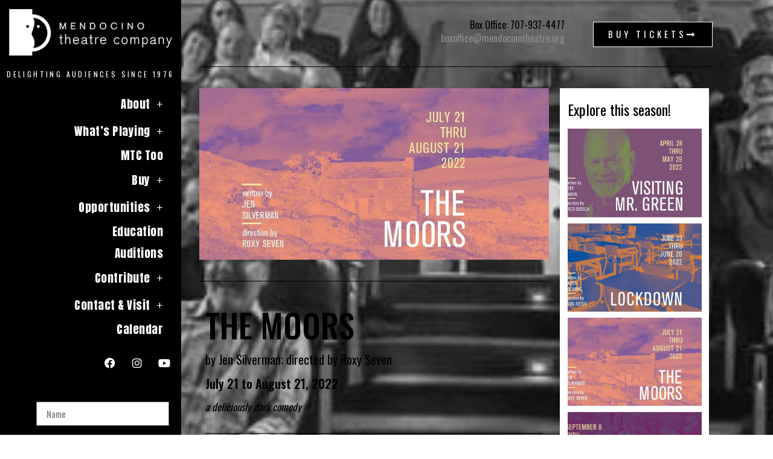

--- FILE ---
content_type: text/html; charset=UTF-8
request_url: https://mendocinotheatre.org/the-moors-by-jen-silverman/
body_size: 19524
content:
<!doctype html>
<html lang="en-US">
<head>
	<meta charset="UTF-8">
	<meta name="viewport" content="width=device-width, initial-scale=1">
	<link rel="profile" href="https://gmpg.org/xfn/11">
	<meta name='robots' content='index, follow, max-image-preview:large, max-snippet:-1, max-video-preview:-1' />

	<!-- This site is optimized with the Yoast SEO plugin v22.8 - https://yoast.com/wordpress/plugins/seo/ -->
	<title>THE MOORS by Jen Silverman; directed by Roxy Seven - Mendocino Theatre Company</title>
	<link rel="canonical" href="https://mendocinotheatre.org/the-moors-by-jen-silverman/" />
	<meta property="og:locale" content="en_US" />
	<meta property="og:type" content="article" />
	<meta property="og:title" content="THE MOORS by Jen Silverman; directed by Roxy Seven - Mendocino Theatre Company" />
	<meta property="og:description" content="Three Jewish widows meet once a month for tea before going to visit their husbands’ graves. Ida is sweet-tempered and ready to begin a new life; Lucille is a feisty embodiment of the girl who just wants to have fun; and Doris is priggish and judgmental, particularly when Sam the butcher enters the scene. This warm and poignant comedy about life’s unexpected changes explores enduring friendships and the power of love." />
	<meta property="og:url" content="https://mendocinotheatre.org/the-moors-by-jen-silverman/" />
	<meta property="og:site_name" content="Mendocino Theatre Company" />
	<meta property="article:published_time" content="2022-03-14T20:50:42+00:00" />
	<meta property="article:modified_time" content="2022-07-13T16:42:43+00:00" />
	<meta property="og:image" content="https://mendocinotheatre.org/wp-content/uploads/2022/03/MTC_2022_Moors_WebImage_banner-wide.jpg" />
	<meta property="og:image:width" content="1000" />
	<meta property="og:image:height" content="490" />
	<meta property="og:image:type" content="image/jpeg" />
	<meta name="author" content="mtc@mcn.org" />
	<meta name="twitter:card" content="summary_large_image" />
	<meta name="twitter:label1" content="Written by" />
	<meta name="twitter:data1" content="mtc@mcn.org" />
	<meta name="twitter:label2" content="Est. reading time" />
	<meta name="twitter:data2" content="1 minute" />
	<script type="application/ld+json" class="yoast-schema-graph">{"@context":"https://schema.org","@graph":[{"@type":"Article","@id":"https://mendocinotheatre.org/the-moors-by-jen-silverman/#article","isPartOf":{"@id":"https://mendocinotheatre.org/the-moors-by-jen-silverman/"},"author":{"name":"mtc@mcn.org","@id":"https://mendocinotheatre.org/#/schema/person/9a16e8b926e2022f38fa025c26f3f4ac"},"headline":"THE MOORS by Jen Silverman; directed by Roxy Seven","datePublished":"2022-03-14T20:50:42+00:00","dateModified":"2022-07-13T16:42:43+00:00","mainEntityOfPage":{"@id":"https://mendocinotheatre.org/the-moors-by-jen-silverman/"},"wordCount":149,"publisher":{"@id":"https://mendocinotheatre.org/#organization"},"image":{"@id":"https://mendocinotheatre.org/the-moors-by-jen-silverman/#primaryimage"},"thumbnailUrl":"https://mendocinotheatre.org/wp-content/uploads/2022/03/MTC_2022_Moors_WebImage_banner-wide.jpg","articleSection":["2022 Season"],"inLanguage":"en-US"},{"@type":"WebPage","@id":"https://mendocinotheatre.org/the-moors-by-jen-silverman/","url":"https://mendocinotheatre.org/the-moors-by-jen-silverman/","name":"THE MOORS by Jen Silverman; directed by Roxy Seven - Mendocino Theatre Company","isPartOf":{"@id":"https://mendocinotheatre.org/#website"},"primaryImageOfPage":{"@id":"https://mendocinotheatre.org/the-moors-by-jen-silverman/#primaryimage"},"image":{"@id":"https://mendocinotheatre.org/the-moors-by-jen-silverman/#primaryimage"},"thumbnailUrl":"https://mendocinotheatre.org/wp-content/uploads/2022/03/MTC_2022_Moors_WebImage_banner-wide.jpg","datePublished":"2022-03-14T20:50:42+00:00","dateModified":"2022-07-13T16:42:43+00:00","breadcrumb":{"@id":"https://mendocinotheatre.org/the-moors-by-jen-silverman/#breadcrumb"},"inLanguage":"en-US","potentialAction":[{"@type":"ReadAction","target":["https://mendocinotheatre.org/the-moors-by-jen-silverman/"]}]},{"@type":"ImageObject","inLanguage":"en-US","@id":"https://mendocinotheatre.org/the-moors-by-jen-silverman/#primaryimage","url":"https://mendocinotheatre.org/wp-content/uploads/2022/03/MTC_2022_Moors_WebImage_banner-wide.jpg","contentUrl":"https://mendocinotheatre.org/wp-content/uploads/2022/03/MTC_2022_Moors_WebImage_banner-wide.jpg","width":1000,"height":490,"caption":"The Moors by Jen Silverman"},{"@type":"BreadcrumbList","@id":"https://mendocinotheatre.org/the-moors-by-jen-silverman/#breadcrumb","itemListElement":[{"@type":"ListItem","position":1,"name":"Home","item":"https://mendocinotheatre.org/"},{"@type":"ListItem","position":2,"name":"THE MOORS by Jen Silverman; directed by Roxy Seven"}]},{"@type":"WebSite","@id":"https://mendocinotheatre.org/#website","url":"https://mendocinotheatre.org/","name":"Mendocino Theatre Company","description":"Live Theatre on the Mendocino Coast Since 1976","publisher":{"@id":"https://mendocinotheatre.org/#organization"},"potentialAction":[{"@type":"SearchAction","target":{"@type":"EntryPoint","urlTemplate":"https://mendocinotheatre.org/?s={search_term_string}"},"query-input":"required name=search_term_string"}],"inLanguage":"en-US"},{"@type":"Organization","@id":"https://mendocinotheatre.org/#organization","name":"Mendocino Theatre Company","url":"https://mendocinotheatre.org/","logo":{"@type":"ImageObject","inLanguage":"en-US","@id":"https://mendocinotheatre.org/#/schema/logo/image/","url":"https://mendocinotheatre.org/wp-content/uploads/2012/10/MTCLogoOnOrange.jpg","contentUrl":"https://mendocinotheatre.org/wp-content/uploads/2012/10/MTCLogoOnOrange.jpg","width":232,"height":258,"caption":"Mendocino Theatre Company"},"image":{"@id":"https://mendocinotheatre.org/#/schema/logo/image/"}},{"@type":"Person","@id":"https://mendocinotheatre.org/#/schema/person/9a16e8b926e2022f38fa025c26f3f4ac","name":"mtc@mcn.org","image":{"@type":"ImageObject","inLanguage":"en-US","@id":"https://mendocinotheatre.org/#/schema/person/image/","url":"https://secure.gravatar.com/avatar/a2df3a1c0706e02ae84c67356b5b9457?s=96&d=mm&r=g","contentUrl":"https://secure.gravatar.com/avatar/a2df3a1c0706e02ae84c67356b5b9457?s=96&d=mm&r=g","caption":"mtc@mcn.org"},"url":"https://mendocinotheatre.org/author/mtcmcn-org/"}]}</script>
	<!-- / Yoast SEO plugin. -->


<link rel='dns-prefetch' href='//fonts.googleapis.com' />
<link rel='dns-prefetch' href='//b2404076.smushcdn.com' />
<link rel='dns-prefetch' href='//hb.wpmucdn.com' />
<link href='//hb.wpmucdn.com' rel='preconnect' />
<link href='http://fonts.googleapis.com' rel='preconnect' />
<link href='//fonts.gstatic.com' crossorigin='' rel='preconnect' />
<link rel="alternate" type="application/rss+xml" title="Mendocino Theatre Company &raquo; Feed" href="https://mendocinotheatre.org/feed/" />
<link rel="alternate" type="application/rss+xml" title="Mendocino Theatre Company &raquo; Comments Feed" href="https://mendocinotheatre.org/comments/feed/" />
<link rel='stylesheet' id='elementor-post-3821-css' href='https://mendocinotheatre.org/wp-content/uploads/elementor/css/post-3821.css' media='all' />
<link rel='stylesheet' id='elementor-post-14969-css' href='https://mendocinotheatre.org/wp-content/uploads/elementor/css/post-14969.css' media='all' />
<link rel='stylesheet' id='elementor-post-3827-css' href='https://mendocinotheatre.org/wp-content/uploads/elementor/css/post-3827.css' media='all' />
<link rel='stylesheet' id='elementor-post-3933-css' href='https://mendocinotheatre.org/wp-content/uploads/elementor/css/post-3933.css' media='all' />
<link rel='stylesheet' id='elementor-post-16204-css' href='https://mendocinotheatre.org/wp-content/uploads/elementor/css/post-16204.css' media='all' />
<link rel='stylesheet' id='wphb-1-css' href='https://hb.wpmucdn.com/mendocinotheatre.org/a06bd28a-23a5-43e0-94f5-fb308035882a.css' media='all' />
<link rel='stylesheet' id='mec-google-fonts-css' href='//fonts.googleapis.com/css?family=Montserrat%3A400%2C700%7CRoboto%3A100%2C300%2C400%2C700&#038;ver=6.5.7' media='all' />
<link rel='stylesheet' id='mec-custom-google-font-css' href='https://fonts.googleapis.com/css?family=Oswald%3A300%2C+regular%2C+700%2C+%7CRoboto%3A700%2C+700%2C+700%2C+700%2C+700%2C+700%2C+700%2C+700%2C+700%2C+700%2C+700%2C+700%2C+&#038;subset=latin%2Clatin-ext' media='all' />
<link rel='stylesheet' id='mec-lity-style-css' href='https://hb.wpmucdn.com/mendocinotheatre.org/1e83365d-e6a6-4957-8444-ba0792e095f8.css' media='all' />
<style id='global-styles-inline-css'>
body{--wp--preset--color--black: #000000;--wp--preset--color--cyan-bluish-gray: #abb8c3;--wp--preset--color--white: #ffffff;--wp--preset--color--pale-pink: #f78da7;--wp--preset--color--vivid-red: #cf2e2e;--wp--preset--color--luminous-vivid-orange: #ff6900;--wp--preset--color--luminous-vivid-amber: #fcb900;--wp--preset--color--light-green-cyan: #7bdcb5;--wp--preset--color--vivid-green-cyan: #00d084;--wp--preset--color--pale-cyan-blue: #8ed1fc;--wp--preset--color--vivid-cyan-blue: #0693e3;--wp--preset--color--vivid-purple: #9b51e0;--wp--preset--gradient--vivid-cyan-blue-to-vivid-purple: linear-gradient(135deg,rgba(6,147,227,1) 0%,rgb(155,81,224) 100%);--wp--preset--gradient--light-green-cyan-to-vivid-green-cyan: linear-gradient(135deg,rgb(122,220,180) 0%,rgb(0,208,130) 100%);--wp--preset--gradient--luminous-vivid-amber-to-luminous-vivid-orange: linear-gradient(135deg,rgba(252,185,0,1) 0%,rgba(255,105,0,1) 100%);--wp--preset--gradient--luminous-vivid-orange-to-vivid-red: linear-gradient(135deg,rgba(255,105,0,1) 0%,rgb(207,46,46) 100%);--wp--preset--gradient--very-light-gray-to-cyan-bluish-gray: linear-gradient(135deg,rgb(238,238,238) 0%,rgb(169,184,195) 100%);--wp--preset--gradient--cool-to-warm-spectrum: linear-gradient(135deg,rgb(74,234,220) 0%,rgb(151,120,209) 20%,rgb(207,42,186) 40%,rgb(238,44,130) 60%,rgb(251,105,98) 80%,rgb(254,248,76) 100%);--wp--preset--gradient--blush-light-purple: linear-gradient(135deg,rgb(255,206,236) 0%,rgb(152,150,240) 100%);--wp--preset--gradient--blush-bordeaux: linear-gradient(135deg,rgb(254,205,165) 0%,rgb(254,45,45) 50%,rgb(107,0,62) 100%);--wp--preset--gradient--luminous-dusk: linear-gradient(135deg,rgb(255,203,112) 0%,rgb(199,81,192) 50%,rgb(65,88,208) 100%);--wp--preset--gradient--pale-ocean: linear-gradient(135deg,rgb(255,245,203) 0%,rgb(182,227,212) 50%,rgb(51,167,181) 100%);--wp--preset--gradient--electric-grass: linear-gradient(135deg,rgb(202,248,128) 0%,rgb(113,206,126) 100%);--wp--preset--gradient--midnight: linear-gradient(135deg,rgb(2,3,129) 0%,rgb(40,116,252) 100%);--wp--preset--font-size--small: 13px;--wp--preset--font-size--medium: 20px;--wp--preset--font-size--large: 36px;--wp--preset--font-size--x-large: 42px;--wp--preset--spacing--20: 0.44rem;--wp--preset--spacing--30: 0.67rem;--wp--preset--spacing--40: 1rem;--wp--preset--spacing--50: 1.5rem;--wp--preset--spacing--60: 2.25rem;--wp--preset--spacing--70: 3.38rem;--wp--preset--spacing--80: 5.06rem;--wp--preset--shadow--natural: 6px 6px 9px rgba(0, 0, 0, 0.2);--wp--preset--shadow--deep: 12px 12px 50px rgba(0, 0, 0, 0.4);--wp--preset--shadow--sharp: 6px 6px 0px rgba(0, 0, 0, 0.2);--wp--preset--shadow--outlined: 6px 6px 0px -3px rgba(255, 255, 255, 1), 6px 6px rgba(0, 0, 0, 1);--wp--preset--shadow--crisp: 6px 6px 0px rgba(0, 0, 0, 1);}body { margin: 0;--wp--style--global--content-size: 800px;--wp--style--global--wide-size: 1200px; }.wp-site-blocks > .alignleft { float: left; margin-right: 2em; }.wp-site-blocks > .alignright { float: right; margin-left: 2em; }.wp-site-blocks > .aligncenter { justify-content: center; margin-left: auto; margin-right: auto; }:where(.wp-site-blocks) > * { margin-block-start: 24px; margin-block-end: 0; }:where(.wp-site-blocks) > :first-child:first-child { margin-block-start: 0; }:where(.wp-site-blocks) > :last-child:last-child { margin-block-end: 0; }body { --wp--style--block-gap: 24px; }:where(body .is-layout-flow)  > :first-child:first-child{margin-block-start: 0;}:where(body .is-layout-flow)  > :last-child:last-child{margin-block-end: 0;}:where(body .is-layout-flow)  > *{margin-block-start: 24px;margin-block-end: 0;}:where(body .is-layout-constrained)  > :first-child:first-child{margin-block-start: 0;}:where(body .is-layout-constrained)  > :last-child:last-child{margin-block-end: 0;}:where(body .is-layout-constrained)  > *{margin-block-start: 24px;margin-block-end: 0;}:where(body .is-layout-flex) {gap: 24px;}:where(body .is-layout-grid) {gap: 24px;}body .is-layout-flow > .alignleft{float: left;margin-inline-start: 0;margin-inline-end: 2em;}body .is-layout-flow > .alignright{float: right;margin-inline-start: 2em;margin-inline-end: 0;}body .is-layout-flow > .aligncenter{margin-left: auto !important;margin-right: auto !important;}body .is-layout-constrained > .alignleft{float: left;margin-inline-start: 0;margin-inline-end: 2em;}body .is-layout-constrained > .alignright{float: right;margin-inline-start: 2em;margin-inline-end: 0;}body .is-layout-constrained > .aligncenter{margin-left: auto !important;margin-right: auto !important;}body .is-layout-constrained > :where(:not(.alignleft):not(.alignright):not(.alignfull)){max-width: var(--wp--style--global--content-size);margin-left: auto !important;margin-right: auto !important;}body .is-layout-constrained > .alignwide{max-width: var(--wp--style--global--wide-size);}body .is-layout-flex{display: flex;}body .is-layout-flex{flex-wrap: wrap;align-items: center;}body .is-layout-flex > *{margin: 0;}body .is-layout-grid{display: grid;}body .is-layout-grid > *{margin: 0;}body{padding-top: 0px;padding-right: 0px;padding-bottom: 0px;padding-left: 0px;}a:where(:not(.wp-element-button)){text-decoration: underline;}.wp-element-button, .wp-block-button__link{background-color: #32373c;border-width: 0;color: #fff;font-family: inherit;font-size: inherit;line-height: inherit;padding: calc(0.667em + 2px) calc(1.333em + 2px);text-decoration: none;}.has-black-color{color: var(--wp--preset--color--black) !important;}.has-cyan-bluish-gray-color{color: var(--wp--preset--color--cyan-bluish-gray) !important;}.has-white-color{color: var(--wp--preset--color--white) !important;}.has-pale-pink-color{color: var(--wp--preset--color--pale-pink) !important;}.has-vivid-red-color{color: var(--wp--preset--color--vivid-red) !important;}.has-luminous-vivid-orange-color{color: var(--wp--preset--color--luminous-vivid-orange) !important;}.has-luminous-vivid-amber-color{color: var(--wp--preset--color--luminous-vivid-amber) !important;}.has-light-green-cyan-color{color: var(--wp--preset--color--light-green-cyan) !important;}.has-vivid-green-cyan-color{color: var(--wp--preset--color--vivid-green-cyan) !important;}.has-pale-cyan-blue-color{color: var(--wp--preset--color--pale-cyan-blue) !important;}.has-vivid-cyan-blue-color{color: var(--wp--preset--color--vivid-cyan-blue) !important;}.has-vivid-purple-color{color: var(--wp--preset--color--vivid-purple) !important;}.has-black-background-color{background-color: var(--wp--preset--color--black) !important;}.has-cyan-bluish-gray-background-color{background-color: var(--wp--preset--color--cyan-bluish-gray) !important;}.has-white-background-color{background-color: var(--wp--preset--color--white) !important;}.has-pale-pink-background-color{background-color: var(--wp--preset--color--pale-pink) !important;}.has-vivid-red-background-color{background-color: var(--wp--preset--color--vivid-red) !important;}.has-luminous-vivid-orange-background-color{background-color: var(--wp--preset--color--luminous-vivid-orange) !important;}.has-luminous-vivid-amber-background-color{background-color: var(--wp--preset--color--luminous-vivid-amber) !important;}.has-light-green-cyan-background-color{background-color: var(--wp--preset--color--light-green-cyan) !important;}.has-vivid-green-cyan-background-color{background-color: var(--wp--preset--color--vivid-green-cyan) !important;}.has-pale-cyan-blue-background-color{background-color: var(--wp--preset--color--pale-cyan-blue) !important;}.has-vivid-cyan-blue-background-color{background-color: var(--wp--preset--color--vivid-cyan-blue) !important;}.has-vivid-purple-background-color{background-color: var(--wp--preset--color--vivid-purple) !important;}.has-black-border-color{border-color: var(--wp--preset--color--black) !important;}.has-cyan-bluish-gray-border-color{border-color: var(--wp--preset--color--cyan-bluish-gray) !important;}.has-white-border-color{border-color: var(--wp--preset--color--white) !important;}.has-pale-pink-border-color{border-color: var(--wp--preset--color--pale-pink) !important;}.has-vivid-red-border-color{border-color: var(--wp--preset--color--vivid-red) !important;}.has-luminous-vivid-orange-border-color{border-color: var(--wp--preset--color--luminous-vivid-orange) !important;}.has-luminous-vivid-amber-border-color{border-color: var(--wp--preset--color--luminous-vivid-amber) !important;}.has-light-green-cyan-border-color{border-color: var(--wp--preset--color--light-green-cyan) !important;}.has-vivid-green-cyan-border-color{border-color: var(--wp--preset--color--vivid-green-cyan) !important;}.has-pale-cyan-blue-border-color{border-color: var(--wp--preset--color--pale-cyan-blue) !important;}.has-vivid-cyan-blue-border-color{border-color: var(--wp--preset--color--vivid-cyan-blue) !important;}.has-vivid-purple-border-color{border-color: var(--wp--preset--color--vivid-purple) !important;}.has-vivid-cyan-blue-to-vivid-purple-gradient-background{background: var(--wp--preset--gradient--vivid-cyan-blue-to-vivid-purple) !important;}.has-light-green-cyan-to-vivid-green-cyan-gradient-background{background: var(--wp--preset--gradient--light-green-cyan-to-vivid-green-cyan) !important;}.has-luminous-vivid-amber-to-luminous-vivid-orange-gradient-background{background: var(--wp--preset--gradient--luminous-vivid-amber-to-luminous-vivid-orange) !important;}.has-luminous-vivid-orange-to-vivid-red-gradient-background{background: var(--wp--preset--gradient--luminous-vivid-orange-to-vivid-red) !important;}.has-very-light-gray-to-cyan-bluish-gray-gradient-background{background: var(--wp--preset--gradient--very-light-gray-to-cyan-bluish-gray) !important;}.has-cool-to-warm-spectrum-gradient-background{background: var(--wp--preset--gradient--cool-to-warm-spectrum) !important;}.has-blush-light-purple-gradient-background{background: var(--wp--preset--gradient--blush-light-purple) !important;}.has-blush-bordeaux-gradient-background{background: var(--wp--preset--gradient--blush-bordeaux) !important;}.has-luminous-dusk-gradient-background{background: var(--wp--preset--gradient--luminous-dusk) !important;}.has-pale-ocean-gradient-background{background: var(--wp--preset--gradient--pale-ocean) !important;}.has-electric-grass-gradient-background{background: var(--wp--preset--gradient--electric-grass) !important;}.has-midnight-gradient-background{background: var(--wp--preset--gradient--midnight) !important;}.has-small-font-size{font-size: var(--wp--preset--font-size--small) !important;}.has-medium-font-size{font-size: var(--wp--preset--font-size--medium) !important;}.has-large-font-size{font-size: var(--wp--preset--font-size--large) !important;}.has-x-large-font-size{font-size: var(--wp--preset--font-size--x-large) !important;}
.wp-block-navigation a:where(:not(.wp-element-button)){color: inherit;}
.wp-block-pullquote{font-size: 1.5em;line-height: 1.6;}
</style>
<link rel='stylesheet' id='mec-single-builder-css' href='https://hb.wpmucdn.com/mendocinotheatre.org/cb022b41-aac5-46ad-b90b-fa1a6439a6b2.css' media='all' />
<link rel='stylesheet' id='hello-elementor-css' href='https://hb.wpmucdn.com/mendocinotheatre.org/c4838f2f-fa3f-4c0d-b3f0-afa09b0aa61a.css' media='all' />
<link rel='stylesheet' id='hello-elementor-theme-style-css' href='https://hb.wpmucdn.com/mendocinotheatre.org/f7952f8a-5aee-480e-bf36-f4f75bd680a5.css' media='all' />
<link rel='stylesheet' id='hello-elementor-header-footer-css' href='https://hb.wpmucdn.com/mendocinotheatre.org/8be09cc5-c3de-4b3e-8faf-fa21c3b781a7.css' media='all' />
<link rel='stylesheet' id='elementor-frontend-css' href='https://hb.wpmucdn.com/mendocinotheatre.org/626bf946-152b-48a4-acf0-40c781647558.css' media='all' />
<link rel='stylesheet' id='wphb-2-css' href='https://hb.wpmucdn.com/mendocinotheatre.org/df0418e8-5f35-4ca1-9bf1-7dc122382583.css' media='all' />
<link rel='stylesheet' id='google-fonts-1-css' href='https://fonts.googleapis.com/css?family=Anton%3A100%2C100italic%2C200%2C200italic%2C300%2C300italic%2C400%2C400italic%2C500%2C500italic%2C600%2C600italic%2C700%2C700italic%2C800%2C800italic%2C900%2C900italic%7COswald%3A100%2C100italic%2C200%2C200italic%2C300%2C300italic%2C400%2C400italic%2C500%2C500italic%2C600%2C600italic%2C700%2C700italic%2C800%2C800italic%2C900%2C900italic%7CRoboto%3A100%2C100italic%2C200%2C200italic%2C300%2C300italic%2C400%2C400italic%2C500%2C500italic%2C600%2C600italic%2C700%2C700italic%2C800%2C800italic%2C900%2C900italic&#038;display=auto&#038;ver=6.5.7' media='all' />
<link rel='stylesheet' id='elementor-icons-fa-solid-css' href='https://hb.wpmucdn.com/mendocinotheatre.org/2ce3ae85-75d9-4cb5-b9d7-c19e2a909163.css' media='all' />
<link rel="preconnect" href="https://fonts.gstatic.com/" crossorigin><script src="https://hb.wpmucdn.com/mendocinotheatre.org/56bf3abb-df85-42cf-9868-43c5f5c57696.js" id="wphb-3-js"></script>
<script id="wphb-4-js-extra">
var mecdata = {"day":"day","days":"days","hour":"hour","hours":"hours","minute":"minute","minutes":"minutes","second":"second","seconds":"seconds","elementor_edit_mode":"no","recapcha_key":"","ajax_url":"https:\/\/mendocinotheatre.org\/wp-admin\/admin-ajax.php","fes_nonce":"17c90a8ba3","current_year":"2025","current_month":"10","datepicker_format":"yy-mm-dd&Y-m-d"};
</script>
<script src="https://hb.wpmucdn.com/mendocinotheatre.org/61d035c5-cdad-4e11-9e72-f6ed6a744c7e.js" id="wphb-4-js"></script>
<link rel="https://api.w.org/" href="https://mendocinotheatre.org/wp-json/" /><link rel="alternate" type="application/json" href="https://mendocinotheatre.org/wp-json/wp/v2/posts/14969" /><link rel="EditURI" type="application/rsd+xml" title="RSD" href="https://mendocinotheatre.org/xmlrpc.php?rsd" />
<meta name="generator" content="WordPress 6.5.7" />
<link rel='shortlink' href='https://mendocinotheatre.org/?p=14969' />
<link rel="alternate" type="application/json+oembed" href="https://mendocinotheatre.org/wp-json/oembed/1.0/embed?url=https%3A%2F%2Fmendocinotheatre.org%2Fthe-moors-by-jen-silverman%2F" />
<link rel="alternate" type="text/xml+oembed" href="https://mendocinotheatre.org/wp-json/oembed/1.0/embed?url=https%3A%2F%2Fmendocinotheatre.org%2Fthe-moors-by-jen-silverman%2F&#038;format=xml" />
		<script>
			document.documentElement.className = document.documentElement.className.replace('no-js', 'js');
		</script>
				<style>
			.no-js img.lazyload {
				display: none;
			}

			figure.wp-block-image img.lazyloading {
				min-width: 150px;
			}

						.lazyload, .lazyloading {
				opacity: 0;
			}

			.lazyloaded {
				opacity: 1;
				transition: opacity 400ms;
				transition-delay: 0ms;
			}

					</style>
		<meta name="description" content="Three Jewish widows meet once a month for tea before going to visit their husbands’ graves. Ida is sweet-tempered and ready to begin a new life; Lucille is a feisty embodiment of the girl who just wants to have fun; and Doris is priggish and judgmental, particularly when Sam the butcher enters the scene. This warm and poignant comedy about life’s unexpected changes explores enduring friendships and the power of love.">
<meta name="generator" content="Elementor 3.27.6; features: additional_custom_breakpoints; settings: css_print_method-external, google_font-enabled, font_display-auto">
			<style>
				.e-con.e-parent:nth-of-type(n+4):not(.e-lazyloaded):not(.e-no-lazyload),
				.e-con.e-parent:nth-of-type(n+4):not(.e-lazyloaded):not(.e-no-lazyload) * {
					background-image: none !important;
				}
				@media screen and (max-height: 1024px) {
					.e-con.e-parent:nth-of-type(n+3):not(.e-lazyloaded):not(.e-no-lazyload),
					.e-con.e-parent:nth-of-type(n+3):not(.e-lazyloaded):not(.e-no-lazyload) * {
						background-image: none !important;
					}
				}
				@media screen and (max-height: 640px) {
					.e-con.e-parent:nth-of-type(n+2):not(.e-lazyloaded):not(.e-no-lazyload),
					.e-con.e-parent:nth-of-type(n+2):not(.e-lazyloaded):not(.e-no-lazyload) * {
						background-image: none !important;
					}
				}
			</style>
			<link rel="icon" href="https://b2404076.smushcdn.com/2404076/wp-content/uploads/2021/07/cropped-MTC_favicon-32x32.jpg?lossy=2&strip=1&webp=1" sizes="32x32" />
<link rel="icon" href="https://b2404076.smushcdn.com/2404076/wp-content/uploads/2021/07/cropped-MTC_favicon-192x192.jpg?lossy=2&strip=1&webp=1" sizes="192x192" />
<link rel="apple-touch-icon" href="https://b2404076.smushcdn.com/2404076/wp-content/uploads/2021/07/cropped-MTC_favicon-180x180.jpg?lossy=2&strip=1&webp=1" />
<meta name="msapplication-TileImage" content="https://mendocinotheatre.org/wp-content/uploads/2021/07/cropped-MTC_favicon-270x270.jpg" />
		<style id="wp-custom-css">
			.type-dlssus_sheet { padding: 2% 7% 4% 25%!important; max-width: 1800px!important; }

.type-dlssus_sheet .page-header, .type-dlssus_sheet .page-content { padding: 10px!important; max-width: 1140px!important; }		</style>
		<style type="text/css">.mec-wrap, .mec-wrap div:not([class^="elementor-"]), .lity-container, .mec-wrap h1, .mec-wrap h2, .mec-wrap h3, .mec-wrap h4, .mec-wrap h5, .mec-wrap h6, .entry-content .mec-wrap h1, .entry-content .mec-wrap h2, .entry-content .mec-wrap h3, .entry-content .mec-wrap h4, .entry-content .mec-wrap h5, .entry-content .mec-wrap h6, .mec-wrap .mec-totalcal-box input[type="submit"], .mec-wrap .mec-totalcal-box .mec-totalcal-view span, .mec-agenda-event-title a, .lity-content .mec-events-meta-group-booking select, .lity-content .mec-book-ticket-variation h5, .lity-content .mec-events-meta-group-booking input[type="number"], .lity-content .mec-events-meta-group-booking input[type="text"], .lity-content .mec-events-meta-group-booking input[type="email"],.mec-organizer-item a { font-family: "Montserrat", -apple-system, BlinkMacSystemFont, "Segoe UI", Roboto, sans-serif;}.mec-hourly-schedule-speaker-name, .mec-events-meta-group-countdown .countdown-w span, .mec-single-event .mec-event-meta dt, .mec-hourly-schedule-speaker-job-title, .post-type-archive-mec-events h1, .mec-ticket-available-spots .mec-event-ticket-name, .tax-mec_category h1, .mec-wrap h1, .mec-wrap h2, .mec-wrap h3, .mec-wrap h4, .mec-wrap h5, .mec-wrap h6,.entry-content .mec-wrap h1, .entry-content .mec-wrap h2, .entry-content .mec-wrap h3,.entry-content  .mec-wrap h4, .entry-content .mec-wrap h5, .entry-content .mec-wrap h6{ font-family: 'Oswald', Helvetica, Arial, sans-serif;}.mec-single-event .mec-event-meta .mec-events-event-cost, .mec-event-data-fields .mec-event-data-field-item .mec-event-data-field-value, .mec-event-data-fields .mec-event-data-field-item .mec-event-data-field-name, .mec-wrap .info-msg div, .mec-wrap .mec-error div, .mec-wrap .mec-success div, .mec-wrap .warning-msg div, .mec-breadcrumbs .mec-current, .mec-events-meta-group-tags, .mec-single-event .mec-events-meta-group-booking .mec-event-ticket-available, .mec-single-modern .mec-single-event-bar>div dd, .mec-single-event .mec-event-meta dd, .mec-single-event .mec-event-meta dd a, .mec-next-occ-booking span, .mec-hourly-schedule-speaker-description, .mec-single-event .mec-speakers-details ul li .mec-speaker-job-title, .mec-single-event .mec-speakers-details ul li .mec-speaker-name, .mec-event-data-field-items, .mec-load-more-button, .mec-events-meta-group-tags a, .mec-events-button, .mec-wrap abbr, .mec-event-schedule-content dl dt, .mec-breadcrumbs a, .mec-breadcrumbs span .mec-event-content p, .mec-wrap p { font-family: 'Roboto',sans-serif; font-weight:300;}.mec-event-grid-minimal .mec-modal-booking-button:hover, .mec-events-timeline-wrap .mec-organizer-item a, .mec-events-timeline-wrap .mec-organizer-item:after, .mec-events-timeline-wrap .mec-shortcode-organizers i, .mec-timeline-event .mec-modal-booking-button, .mec-wrap .mec-map-lightbox-wp.mec-event-list-classic .mec-event-date, .mec-timetable-t2-col .mec-modal-booking-button:hover, .mec-event-container-classic .mec-modal-booking-button:hover, .mec-calendar-events-side .mec-modal-booking-button:hover, .mec-event-grid-yearly  .mec-modal-booking-button, .mec-events-agenda .mec-modal-booking-button, .mec-event-grid-simple .mec-modal-booking-button, .mec-event-list-minimal  .mec-modal-booking-button:hover, .mec-timeline-month-divider,  .mec-wrap.colorskin-custom .mec-totalcal-box .mec-totalcal-view span:hover,.mec-wrap.colorskin-custom .mec-calendar.mec-event-calendar-classic .mec-selected-day,.mec-wrap.colorskin-custom .mec-color, .mec-wrap.colorskin-custom .mec-event-sharing-wrap .mec-event-sharing > li:hover a, .mec-wrap.colorskin-custom .mec-color-hover:hover, .mec-wrap.colorskin-custom .mec-color-before *:before ,.mec-wrap.colorskin-custom .mec-widget .mec-event-grid-classic.owl-carousel .owl-nav i,.mec-wrap.colorskin-custom .mec-event-list-classic a.magicmore:hover,.mec-wrap.colorskin-custom .mec-event-grid-simple:hover .mec-event-title,.mec-wrap.colorskin-custom .mec-single-event .mec-event-meta dd.mec-events-event-categories:before,.mec-wrap.colorskin-custom .mec-single-event-date:before,.mec-wrap.colorskin-custom .mec-single-event-time:before,.mec-wrap.colorskin-custom .mec-events-meta-group.mec-events-meta-group-venue:before,.mec-wrap.colorskin-custom .mec-calendar .mec-calendar-side .mec-previous-month i,.mec-wrap.colorskin-custom .mec-calendar .mec-calendar-side .mec-next-month:hover,.mec-wrap.colorskin-custom .mec-calendar .mec-calendar-side .mec-previous-month:hover,.mec-wrap.colorskin-custom .mec-calendar .mec-calendar-side .mec-next-month:hover,.mec-wrap.colorskin-custom .mec-calendar.mec-event-calendar-classic dt.mec-selected-day:hover,.mec-wrap.colorskin-custom .mec-infowindow-wp h5 a:hover, .colorskin-custom .mec-events-meta-group-countdown .mec-end-counts h3,.mec-calendar .mec-calendar-side .mec-next-month i,.mec-wrap .mec-totalcal-box i,.mec-calendar .mec-event-article .mec-event-title a:hover,.mec-attendees-list-details .mec-attendee-profile-link a:hover,.mec-wrap.colorskin-custom .mec-next-event-details li i, .mec-next-event-details i:before, .mec-marker-infowindow-wp .mec-marker-infowindow-count, .mec-next-event-details a,.mec-wrap.colorskin-custom .mec-events-masonry-cats a.mec-masonry-cat-selected,.lity .mec-color,.lity .mec-color-before :before,.lity .mec-color-hover:hover,.lity .mec-wrap .mec-color,.lity .mec-wrap .mec-color-before :before,.lity .mec-wrap .mec-color-hover:hover,.leaflet-popup-content .mec-color,.leaflet-popup-content .mec-color-before :before,.leaflet-popup-content .mec-color-hover:hover,.leaflet-popup-content .mec-wrap .mec-color,.leaflet-popup-content .mec-wrap .mec-color-before :before,.leaflet-popup-content .mec-wrap .mec-color-hover:hover, .mec-calendar.mec-calendar-daily .mec-calendar-d-table .mec-daily-view-day.mec-daily-view-day-active.mec-color, .mec-map-boxshow div .mec-map-view-event-detail.mec-event-detail i,.mec-map-boxshow div .mec-map-view-event-detail.mec-event-detail:hover,.mec-map-boxshow .mec-color,.mec-map-boxshow .mec-color-before :before,.mec-map-boxshow .mec-color-hover:hover,.mec-map-boxshow .mec-wrap .mec-color,.mec-map-boxshow .mec-wrap .mec-color-before :before,.mec-map-boxshow .mec-wrap .mec-color-hover:hover, .mec-choosen-time-message, .mec-booking-calendar-month-navigation .mec-next-month:hover, .mec-booking-calendar-month-navigation .mec-previous-month:hover, .mec-yearly-view-wrap .mec-agenda-event-title a:hover, .mec-yearly-view-wrap .mec-yearly-title-sec .mec-next-year i, .mec-yearly-view-wrap .mec-yearly-title-sec .mec-previous-year i, .mec-yearly-view-wrap .mec-yearly-title-sec .mec-next-year:hover, .mec-yearly-view-wrap .mec-yearly-title-sec .mec-previous-year:hover, .mec-av-spot .mec-av-spot-head .mec-av-spot-box span, .mec-wrap.colorskin-custom .mec-calendar .mec-calendar-side .mec-previous-month:hover .mec-load-month-link, .mec-wrap.colorskin-custom .mec-calendar .mec-calendar-side .mec-next-month:hover .mec-load-month-link, .mec-yearly-view-wrap .mec-yearly-title-sec .mec-previous-year:hover .mec-load-month-link, .mec-yearly-view-wrap .mec-yearly-title-sec .mec-next-year:hover .mec-load-month-link, .mec-skin-list-events-container .mec-data-fields-tooltip .mec-data-fields-tooltip-box ul .mec-event-data-field-item a{color: #ea6200}.mec-skin-carousel-container .mec-event-footer-carousel-type3 .mec-modal-booking-button:hover, .mec-wrap.colorskin-custom .mec-event-sharing .mec-event-share:hover .event-sharing-icon,.mec-wrap.colorskin-custom .mec-event-grid-clean .mec-event-date,.mec-wrap.colorskin-custom .mec-event-list-modern .mec-event-sharing > li:hover a i,.mec-wrap.colorskin-custom .mec-event-list-modern .mec-event-sharing .mec-event-share:hover .mec-event-sharing-icon,.mec-wrap.colorskin-custom .mec-event-list-modern .mec-event-sharing li:hover a i,.mec-wrap.colorskin-custom .mec-calendar:not(.mec-event-calendar-classic) .mec-selected-day,.mec-wrap.colorskin-custom .mec-calendar .mec-selected-day:hover,.mec-wrap.colorskin-custom .mec-calendar .mec-calendar-row  dt.mec-has-event:hover,.mec-wrap.colorskin-custom .mec-calendar .mec-has-event:after, .mec-wrap.colorskin-custom .mec-bg-color, .mec-wrap.colorskin-custom .mec-bg-color-hover:hover, .colorskin-custom .mec-event-sharing-wrap:hover > li, .mec-wrap.colorskin-custom .mec-totalcal-box .mec-totalcal-view span.mec-totalcalview-selected,.mec-wrap .flip-clock-wrapper ul li a div div.inn,.mec-wrap .mec-totalcal-box .mec-totalcal-view span.mec-totalcalview-selected,.event-carousel-type1-head .mec-event-date-carousel,.mec-event-countdown-style3 .mec-event-date,#wrap .mec-wrap article.mec-event-countdown-style1,.mec-event-countdown-style1 .mec-event-countdown-part3 a.mec-event-button,.mec-wrap .mec-event-countdown-style2,.mec-map-get-direction-btn-cnt input[type="submit"],.mec-booking button,span.mec-marker-wrap,.mec-wrap.colorskin-custom .mec-timeline-events-container .mec-timeline-event-date:before, .mec-has-event-for-booking.mec-active .mec-calendar-novel-selected-day, .mec-booking-tooltip.multiple-time .mec-booking-calendar-date.mec-active, .mec-booking-tooltip.multiple-time .mec-booking-calendar-date:hover, .mec-ongoing-normal-label, .mec-calendar .mec-has-event:after{background-color: #ea6200;}.mec-booking-tooltip.multiple-time .mec-booking-calendar-date:hover, .mec-calendar-day.mec-active .mec-booking-tooltip.multiple-time .mec-booking-calendar-date.mec-active{ background-color: #ea6200;}.mec-skin-carousel-container .mec-event-footer-carousel-type3 .mec-modal-booking-button:hover, .mec-timeline-month-divider, .mec-wrap.colorskin-custom .mec-single-event .mec-speakers-details ul li .mec-speaker-avatar a:hover img,.mec-wrap.colorskin-custom .mec-event-list-modern .mec-event-sharing > li:hover a i,.mec-wrap.colorskin-custom .mec-event-list-modern .mec-event-sharing .mec-event-share:hover .mec-event-sharing-icon,.mec-wrap.colorskin-custom .mec-event-list-standard .mec-month-divider span:before,.mec-wrap.colorskin-custom .mec-single-event .mec-social-single:before,.mec-wrap.colorskin-custom .mec-single-event .mec-frontbox-title:before,.mec-wrap.colorskin-custom .mec-calendar .mec-calendar-events-side .mec-table-side-day, .mec-wrap.colorskin-custom .mec-border-color, .mec-wrap.colorskin-custom .mec-border-color-hover:hover, .colorskin-custom .mec-single-event .mec-frontbox-title:before, .colorskin-custom .mec-single-event .mec-wrap-checkout h4:before, .colorskin-custom .mec-single-event .mec-events-meta-group-booking form > h4:before, .mec-wrap.colorskin-custom .mec-totalcal-box .mec-totalcal-view span.mec-totalcalview-selected,.mec-wrap .mec-totalcal-box .mec-totalcal-view span.mec-totalcalview-selected,.event-carousel-type1-head .mec-event-date-carousel:after,.mec-wrap.colorskin-custom .mec-events-masonry-cats a.mec-masonry-cat-selected, .mec-marker-infowindow-wp .mec-marker-infowindow-count, .mec-wrap.colorskin-custom .mec-events-masonry-cats a:hover, .mec-has-event-for-booking .mec-calendar-novel-selected-day, .mec-booking-tooltip.multiple-time .mec-booking-calendar-date.mec-active, .mec-booking-tooltip.multiple-time .mec-booking-calendar-date:hover, .mec-virtual-event-history h3:before, .mec-booking-tooltip.multiple-time .mec-booking-calendar-date:hover, .mec-calendar-day.mec-active .mec-booking-tooltip.multiple-time .mec-booking-calendar-date.mec-active{border-color: #ea6200;}.mec-wrap.colorskin-custom .mec-event-countdown-style3 .mec-event-date:after,.mec-wrap.colorskin-custom .mec-month-divider span:before, .mec-calendar.mec-event-container-simple dl dt.mec-selected-day, .mec-calendar.mec-event-container-simple dl dt.mec-selected-day:hover{border-bottom-color:#ea6200;}.mec-wrap.colorskin-custom  article.mec-event-countdown-style1 .mec-event-countdown-part2:after{border-color: transparent transparent transparent #ea6200;}.mec-wrap.colorskin-custom .mec-box-shadow-color { box-shadow: 0 4px 22px -7px #ea6200;}.mec-events-timeline-wrap .mec-shortcode-organizers, .mec-timeline-event .mec-modal-booking-button, .mec-events-timeline-wrap:before, .mec-wrap.colorskin-custom .mec-timeline-event-local-time, .mec-wrap.colorskin-custom .mec-timeline-event-time ,.mec-wrap.colorskin-custom .mec-timeline-event-location,.mec-choosen-time-message { background: rgba(234,98,0,.11);}.mec-wrap.colorskin-custom .mec-timeline-events-container .mec-timeline-event-date:after { background: rgba(234,98,0,.3);}.mec-wrap h1 a, .mec-wrap h2 a, .mec-wrap h3 a, .mec-wrap h4 a, .mec-wrap h5 a, .mec-wrap h6 a,.entry-content .mec-wrap h1 a, .entry-content .mec-wrap h2 a, .entry-content .mec-wrap h3 a,.entry-content  .mec-wrap h4 a, .entry-content .mec-wrap h5 a, .entry-content .mec-wrap h6 a {color: #000000 !important;}.mec-wrap.colorskin-custom h1 a:hover, .mec-wrap.colorskin-custom h2 a:hover, .mec-wrap.colorskin-custom h3 a:hover, .mec-wrap.colorskin-custom h4 a:hover, .mec-wrap.colorskin-custom h5 a:hover, .mec-wrap.colorskin-custom h6 a:hover,.entry-content .mec-wrap.colorskin-custom h1 a:hover, .entry-content .mec-wrap.colorskin-custom h2 a:hover, .entry-content .mec-wrap.colorskin-custom h3 a:hover,.entry-content  .mec-wrap.colorskin-custom h4 a:hover, .entry-content .mec-wrap.colorskin-custom h5 a:hover, .entry-content .mec-wrap.colorskin-custom h6 a:hover {color: #ea6200 !important;}.mec-wrap.colorskin-custom .mec-event-description {color: #000000;}</style><style type="text/css">body .mec-event-title a {
    font-family: 'Oswald', Helvetica, Arial, sans-serif !important;
    font-size: var( --e-global-typography-secondary-font-size );
    font-weight: var( --e-global-typography-secondary-font-weight );
    letter-spacing: .5px;
    text-transform: uppercase;
}
body .mec-event-description {
    font-family: "Roboto", Helvetica, Arial, sans-serif !important;
    font-size: 16px;
    font-weight: 300 !important;
    line-height: 1.6em;
    text-transform: none;
}
.mec-event-list-standard .mec-date-details {
    font-family: 'Oswald', Helvetica, Arial, sans-serif !important;
    font-size: 11px;
    font-weight: 300;
    text-transform: uppercase;
}
body .mec-time-details {
    font-family: 'Oswald', Helvetica, Arial, sans-serif !important;
    font-size: 11px;
    font-weight: 300;
    text-transform: uppercase;
}
body .mec-venue-details {
    font-family: "Roboto", Helvetica, Arial, sans-serif !important;
    font-size: 11px;
    font-weight: 300;
    line-height: 1.1em;
    text-transform: none;
}
.mec-wrap, .mec-wrap div:not([class^="elementor-"]), .lity-container, .mec-wrap h1, .mec-wrap h2, .mec-wrap h3, .mec-wrap h4, .mec-wrap h5, .mec-wrap h6, .entry-content .mec-wrap h1, .entry-content .mec-wrap h2, .entry-content .mec-wrap h3, .entry-content .mec-wrap h4, .entry-content .mec-wrap h5, .entry-content .mec-wrap h6, .mec-wrap .mec-totalcal-box input[type="submit"], .mec-wrap .mec-totalcal-box .mec-totalcal-view span, .mec-agenda-event-title a, .lity-content .mec-events-meta-group-booking select, .lity-content .mec-book-ticket-variation h5, .lity-content .mec-events-meta-group-booking input[type="number"], .lity-content .mec-events-meta-group-booking input[type="text"], .lity-content .mec-events-meta-group-booking input[type="email"], .mec-organizer-item a {
    font-family: 'Oswald', Helvetica, Arial, sans-serif !important;
    font-weight: 500 !important;
}
</style></head>
<body class="post-template-default single single-post postid-14969 single-format-standard wp-custom-logo wp-embed-responsive theme-default elementor-default elementor-kit-3821 elementor-page elementor-page-14969 elementor-page-16204">


<a class="skip-link screen-reader-text" href="#content">Skip to content</a>

		<div data-elementor-type="header" data-elementor-id="3827" class="elementor elementor-3827 elementor-location-header" data-elementor-post-type="elementor_library">
					<section class="elementor-section elementor-top-section elementor-element elementor-element-669b15b elementor-section-full_width elementor-section-height-min-height elementor-section-items-top elementor-section-content-space-between elementor-hidden-phone elementor-hidden-tablet elementor-section-height-default" data-id="669b15b" data-element_type="section" id="go_vertical" data-settings="{&quot;background_background&quot;:&quot;classic&quot;}">
						<div class="elementor-container elementor-column-gap-default">
					<div class="elementor-column elementor-col-100 elementor-top-column elementor-element elementor-element-39c18fc go_full_height" data-id="39c18fc" data-element_type="column">
			<div class="elementor-widget-wrap elementor-element-populated">
						<div class="elementor-element elementor-element-11e5de91 elementor-widget elementor-widget-theme-site-logo elementor-widget-image" data-id="11e5de91" data-element_type="widget" data-widget_type="theme-site-logo.default">
				<div class="elementor-widget-container">
											<a href="https://mendocinotheatre.org">
			<img width="300" height="86" data-src="https://b2404076.smushcdn.com/2404076/wp-content/uploads/2020/09/MTClogo-NOtag_WT_300px.png?lossy=2&strip=1&webp=1" class="attachment-full size-full wp-image-36815 lazyload" alt="Mendocino Theatre Company" src="[data-uri]" style="--smush-placeholder-width: 300px; --smush-placeholder-aspect-ratio: 300/86;" />				</a>
											</div>
				</div>
				<div class="elementor-element elementor-element-d59e742 elementor-widget elementor-widget-heading" data-id="d59e742" data-element_type="widget" data-widget_type="heading.default">
				<div class="elementor-widget-container">
					<h2 class="elementor-heading-title elementor-size-default">Delighting Audiences Since 1976</h2>				</div>
				</div>
				<div class="elementor-element elementor-element-4f4b87cc elementor-nav-menu__align-end elementor-nav-menu--dropdown-tablet elementor-nav-menu__text-align-aside elementor-nav-menu--toggle elementor-nav-menu--burger elementor-widget elementor-widget-nav-menu" data-id="4f4b87cc" data-element_type="widget" data-settings="{&quot;layout&quot;:&quot;vertical&quot;,&quot;submenu_icon&quot;:{&quot;value&quot;:&quot;&lt;i class=\&quot;fas e-plus-icon\&quot;&gt;&lt;\/i&gt;&quot;,&quot;library&quot;:&quot;&quot;},&quot;toggle&quot;:&quot;burger&quot;}" data-widget_type="nav-menu.default">
				<div class="elementor-widget-container">
								<nav aria-label="Menu" class="elementor-nav-menu--main elementor-nav-menu__container elementor-nav-menu--layout-vertical e--pointer-underline e--animation-slide">
				<ul id="menu-1-4f4b87cc" class="elementor-nav-menu sm-vertical"><li class="menu-item menu-item-type-custom menu-item-object-custom menu-item-has-children menu-item-261"><a href="#" class="elementor-item elementor-item-anchor">About</a>
<ul class="sub-menu elementor-nav-menu--dropdown">
	<li class="menu-item menu-item-type-post_type menu-item-object-page menu-item-11193"><a href="https://mendocinotheatre.org/mission-and-values/" class="elementor-sub-item">Mission and Values</a></li>
	<li class="menu-item menu-item-type-post_type menu-item-object-page menu-item-11192"><a href="https://mendocinotheatre.org/history/" class="elementor-sub-item">History</a></li>
	<li class="menu-item menu-item-type-post_type menu-item-object-page menu-item-5793"><a href="https://mendocinotheatre.org/production-history/" class="elementor-sub-item">Production History</a></li>
	<li class="menu-item menu-item-type-post_type menu-item-object-page menu-item-72"><a href="https://mendocinotheatre.org/company-organization/" class="elementor-sub-item">Board Of Directors</a></li>
	<li class="menu-item menu-item-type-post_type menu-item-object-page menu-item-73"><a href="https://mendocinotheatre.org/staff/" class="elementor-sub-item">Staff</a></li>
	<li class="menu-item menu-item-type-post_type menu-item-object-page menu-item-5274"><a href="https://mendocinotheatre.org/news-press-reviews/" class="elementor-sub-item">News, Press &#038; Reviews</a></li>
</ul>
</li>
<li class="menu-item menu-item-type-custom menu-item-object-custom menu-item-has-children menu-item-281"><a href="#" class="elementor-item elementor-item-anchor">What&#8217;s Playing</a>
<ul class="sub-menu elementor-nav-menu--dropdown">
	<li class="menu-item menu-item-type-post_type menu-item-object-post menu-item-44228"><a href="https://mendocinotheatre.org/almost-maine-by-john-cariani-directed-by-ann-woodhead/" class="elementor-sub-item">ALMOST, MAINE by John Cariani; directed by Ann Woodhead</a></li>
	<li class="menu-item menu-item-type-post_type menu-item-object-page menu-item-44794"><a href="https://mendocinotheatre.org/2026-season/" class="elementor-sub-item">2026 Season</a></li>
	<li class="menu-item menu-item-type-post_type menu-item-object-post menu-item-44799"><a href="https://mendocinotheatre.org/eureka-day-by-jonthan-spector-directed-by-ann-woodhead/" class="elementor-sub-item">EUREKA DAY by Jonthan Spector; directed by Ann Woodhead</a></li>
	<li class="menu-item menu-item-type-post_type menu-item-object-post menu-item-44798"><a href="https://mendocinotheatre.org/dancing-lessons-by-mark-st-germain-directed-by-michael-ducharme/" class="elementor-sub-item">DANCING LESSONS by Mark St. Germain; directed by Michael Ducharme</a></li>
	<li class="menu-item menu-item-type-post_type menu-item-object-post menu-item-44797"><a href="https://mendocinotheatre.org/glorious-by-peter-quilter-directed-by-bob-cohen/" class="elementor-sub-item">GLORIOUS! by Peter Quilter; directed by Bob Cohen</a></li>
	<li class="menu-item menu-item-type-post_type menu-item-object-post menu-item-44796"><a href="https://mendocinotheatre.org/i-am-my-own-wife-by-doug-wright-directed-by-noah-luce/" class="elementor-sub-item">I AM MY OWN WIFE by Doug Wright; directed by Noah Luce</a></li>
	<li class="menu-item menu-item-type-post_type menu-item-object-post menu-item-44795"><a href="https://mendocinotheatre.org/its-a-wonderful-life-by-joe-landry-directed-by-ricci-dedola/" class="elementor-sub-item">IT’S A WONDERFUL LIFE by Joe Landry; directed by Ricci Dedola</a></li>
</ul>
</li>
<li class="menu-item menu-item-type-post_type menu-item-object-page menu-item-45433"><a href="https://mendocinotheatre.org/mtc-too/" class="elementor-item">MTC Too</a></li>
<li class="menu-item menu-item-type-custom menu-item-object-custom menu-item-has-children menu-item-282"><a href="#" class="elementor-item elementor-item-anchor">Buy</a>
<ul class="sub-menu elementor-nav-menu--dropdown">
	<li class="menu-item menu-item-type-post_type menu-item-object-page menu-item-265"><a href="https://mendocinotheatre.org/single-tickets/" class="elementor-sub-item">Single Tickets</a></li>
	<li class="menu-item menu-item-type-post_type menu-item-object-page menu-item-58"><a href="https://mendocinotheatre.org/season-tickets/" class="elementor-sub-item">Season Tickets</a></li>
	<li class="menu-item menu-item-type-post_type menu-item-object-page menu-item-57"><a href="https://mendocinotheatre.org/group-sales/" class="elementor-sub-item">Group Sales</a></li>
	<li class="menu-item menu-item-type-post_type menu-item-object-page menu-item-11888"><a href="https://mendocinotheatre.org/safety-protocols/" class="elementor-sub-item">Safety Protocols</a></li>
</ul>
</li>
<li class="menu-item menu-item-type-custom menu-item-object-custom menu-item-has-children menu-item-285"><a href="#" class="elementor-item elementor-item-anchor">Opportunities</a>
<ul class="sub-menu elementor-nav-menu--dropdown">
	<li class="menu-item menu-item-type-post_type menu-item-object-page menu-item-15311"><a href="https://mendocinotheatre.org/employment/" class="elementor-sub-item">Employment</a></li>
	<li class="menu-item menu-item-type-post_type menu-item-object-page menu-item-85"><a href="https://mendocinotheatre.org/volunteer/" class="elementor-sub-item">Volunteer</a></li>
</ul>
</li>
<li class="menu-item menu-item-type-post_type menu-item-object-page menu-item-8636"><a href="https://mendocinotheatre.org/education-programs/" class="elementor-item">Education</a></li>
<li class="menu-item menu-item-type-post_type menu-item-object-page menu-item-46"><a href="https://mendocinotheatre.org/auditions/" class="elementor-item">Auditions</a></li>
<li class="menu-item menu-item-type-custom menu-item-object-custom menu-item-has-children menu-item-284"><a href="#" class="elementor-item elementor-item-anchor">Contribute</a>
<ul class="sub-menu elementor-nav-menu--dropdown">
	<li class="menu-item menu-item-type-post_type menu-item-object-page menu-item-696"><a href="https://mendocinotheatre.org/donate/" class="elementor-sub-item">Donate</a></li>
	<li class="menu-item menu-item-type-post_type menu-item-object-page menu-item-634"><a href="https://mendocinotheatre.org/gratitude/" class="elementor-sub-item">SUPPORT &#038; SPONSORSHIP</a></li>
	<li class="menu-item menu-item-type-post_type menu-item-object-page menu-item-47"><a href="https://mendocinotheatre.org/endow/" class="elementor-sub-item">Endow</a></li>
</ul>
</li>
<li class="menu-item menu-item-type-custom menu-item-object-custom menu-item-has-children menu-item-15224"><a href="#" class="elementor-item elementor-item-anchor">Contact &#038; Visit</a>
<ul class="sub-menu elementor-nav-menu--dropdown">
	<li class="menu-item menu-item-type-post_type menu-item-object-page menu-item-21"><a href="https://mendocinotheatre.org/contact/" class="elementor-sub-item">Contact</a></li>
	<li class="menu-item menu-item-type-post_type menu-item-object-page menu-item-134"><a href="https://mendocinotheatre.org/getting-here/" class="elementor-sub-item">Getting Here</a></li>
	<li class="menu-item menu-item-type-post_type menu-item-object-page menu-item-131"><a href="https://mendocinotheatre.org/lodging/" class="elementor-sub-item">Lodging</a></li>
	<li class="menu-item menu-item-type-post_type menu-item-object-page menu-item-130"><a href="https://mendocinotheatre.org/restaurants/" class="elementor-sub-item">Restaurants</a></li>
</ul>
</li>
<li class="menu-item menu-item-type-post_type menu-item-object-page menu-item-10949"><a href="https://mendocinotheatre.org/events-and-productions/" class="elementor-item">Calendar</a></li>
</ul>			</nav>
					<div class="elementor-menu-toggle" role="button" tabindex="0" aria-label="Menu Toggle" aria-expanded="false">
			<i aria-hidden="true" role="presentation" class="elementor-menu-toggle__icon--open eicon-menu-bar"></i><i aria-hidden="true" role="presentation" class="elementor-menu-toggle__icon--close eicon-close"></i>		</div>
					<nav class="elementor-nav-menu--dropdown elementor-nav-menu__container" aria-hidden="true">
				<ul id="menu-2-4f4b87cc" class="elementor-nav-menu sm-vertical"><li class="menu-item menu-item-type-custom menu-item-object-custom menu-item-has-children menu-item-261"><a href="#" class="elementor-item elementor-item-anchor" tabindex="-1">About</a>
<ul class="sub-menu elementor-nav-menu--dropdown">
	<li class="menu-item menu-item-type-post_type menu-item-object-page menu-item-11193"><a href="https://mendocinotheatre.org/mission-and-values/" class="elementor-sub-item" tabindex="-1">Mission and Values</a></li>
	<li class="menu-item menu-item-type-post_type menu-item-object-page menu-item-11192"><a href="https://mendocinotheatre.org/history/" class="elementor-sub-item" tabindex="-1">History</a></li>
	<li class="menu-item menu-item-type-post_type menu-item-object-page menu-item-5793"><a href="https://mendocinotheatre.org/production-history/" class="elementor-sub-item" tabindex="-1">Production History</a></li>
	<li class="menu-item menu-item-type-post_type menu-item-object-page menu-item-72"><a href="https://mendocinotheatre.org/company-organization/" class="elementor-sub-item" tabindex="-1">Board Of Directors</a></li>
	<li class="menu-item menu-item-type-post_type menu-item-object-page menu-item-73"><a href="https://mendocinotheatre.org/staff/" class="elementor-sub-item" tabindex="-1">Staff</a></li>
	<li class="menu-item menu-item-type-post_type menu-item-object-page menu-item-5274"><a href="https://mendocinotheatre.org/news-press-reviews/" class="elementor-sub-item" tabindex="-1">News, Press &#038; Reviews</a></li>
</ul>
</li>
<li class="menu-item menu-item-type-custom menu-item-object-custom menu-item-has-children menu-item-281"><a href="#" class="elementor-item elementor-item-anchor" tabindex="-1">What&#8217;s Playing</a>
<ul class="sub-menu elementor-nav-menu--dropdown">
	<li class="menu-item menu-item-type-post_type menu-item-object-post menu-item-44228"><a href="https://mendocinotheatre.org/almost-maine-by-john-cariani-directed-by-ann-woodhead/" class="elementor-sub-item" tabindex="-1">ALMOST, MAINE by John Cariani; directed by Ann Woodhead</a></li>
	<li class="menu-item menu-item-type-post_type menu-item-object-page menu-item-44794"><a href="https://mendocinotheatre.org/2026-season/" class="elementor-sub-item" tabindex="-1">2026 Season</a></li>
	<li class="menu-item menu-item-type-post_type menu-item-object-post menu-item-44799"><a href="https://mendocinotheatre.org/eureka-day-by-jonthan-spector-directed-by-ann-woodhead/" class="elementor-sub-item" tabindex="-1">EUREKA DAY by Jonthan Spector; directed by Ann Woodhead</a></li>
	<li class="menu-item menu-item-type-post_type menu-item-object-post menu-item-44798"><a href="https://mendocinotheatre.org/dancing-lessons-by-mark-st-germain-directed-by-michael-ducharme/" class="elementor-sub-item" tabindex="-1">DANCING LESSONS by Mark St. Germain; directed by Michael Ducharme</a></li>
	<li class="menu-item menu-item-type-post_type menu-item-object-post menu-item-44797"><a href="https://mendocinotheatre.org/glorious-by-peter-quilter-directed-by-bob-cohen/" class="elementor-sub-item" tabindex="-1">GLORIOUS! by Peter Quilter; directed by Bob Cohen</a></li>
	<li class="menu-item menu-item-type-post_type menu-item-object-post menu-item-44796"><a href="https://mendocinotheatre.org/i-am-my-own-wife-by-doug-wright-directed-by-noah-luce/" class="elementor-sub-item" tabindex="-1">I AM MY OWN WIFE by Doug Wright; directed by Noah Luce</a></li>
	<li class="menu-item menu-item-type-post_type menu-item-object-post menu-item-44795"><a href="https://mendocinotheatre.org/its-a-wonderful-life-by-joe-landry-directed-by-ricci-dedola/" class="elementor-sub-item" tabindex="-1">IT’S A WONDERFUL LIFE by Joe Landry; directed by Ricci Dedola</a></li>
</ul>
</li>
<li class="menu-item menu-item-type-post_type menu-item-object-page menu-item-45433"><a href="https://mendocinotheatre.org/mtc-too/" class="elementor-item" tabindex="-1">MTC Too</a></li>
<li class="menu-item menu-item-type-custom menu-item-object-custom menu-item-has-children menu-item-282"><a href="#" class="elementor-item elementor-item-anchor" tabindex="-1">Buy</a>
<ul class="sub-menu elementor-nav-menu--dropdown">
	<li class="menu-item menu-item-type-post_type menu-item-object-page menu-item-265"><a href="https://mendocinotheatre.org/single-tickets/" class="elementor-sub-item" tabindex="-1">Single Tickets</a></li>
	<li class="menu-item menu-item-type-post_type menu-item-object-page menu-item-58"><a href="https://mendocinotheatre.org/season-tickets/" class="elementor-sub-item" tabindex="-1">Season Tickets</a></li>
	<li class="menu-item menu-item-type-post_type menu-item-object-page menu-item-57"><a href="https://mendocinotheatre.org/group-sales/" class="elementor-sub-item" tabindex="-1">Group Sales</a></li>
	<li class="menu-item menu-item-type-post_type menu-item-object-page menu-item-11888"><a href="https://mendocinotheatre.org/safety-protocols/" class="elementor-sub-item" tabindex="-1">Safety Protocols</a></li>
</ul>
</li>
<li class="menu-item menu-item-type-custom menu-item-object-custom menu-item-has-children menu-item-285"><a href="#" class="elementor-item elementor-item-anchor" tabindex="-1">Opportunities</a>
<ul class="sub-menu elementor-nav-menu--dropdown">
	<li class="menu-item menu-item-type-post_type menu-item-object-page menu-item-15311"><a href="https://mendocinotheatre.org/employment/" class="elementor-sub-item" tabindex="-1">Employment</a></li>
	<li class="menu-item menu-item-type-post_type menu-item-object-page menu-item-85"><a href="https://mendocinotheatre.org/volunteer/" class="elementor-sub-item" tabindex="-1">Volunteer</a></li>
</ul>
</li>
<li class="menu-item menu-item-type-post_type menu-item-object-page menu-item-8636"><a href="https://mendocinotheatre.org/education-programs/" class="elementor-item" tabindex="-1">Education</a></li>
<li class="menu-item menu-item-type-post_type menu-item-object-page menu-item-46"><a href="https://mendocinotheatre.org/auditions/" class="elementor-item" tabindex="-1">Auditions</a></li>
<li class="menu-item menu-item-type-custom menu-item-object-custom menu-item-has-children menu-item-284"><a href="#" class="elementor-item elementor-item-anchor" tabindex="-1">Contribute</a>
<ul class="sub-menu elementor-nav-menu--dropdown">
	<li class="menu-item menu-item-type-post_type menu-item-object-page menu-item-696"><a href="https://mendocinotheatre.org/donate/" class="elementor-sub-item" tabindex="-1">Donate</a></li>
	<li class="menu-item menu-item-type-post_type menu-item-object-page menu-item-634"><a href="https://mendocinotheatre.org/gratitude/" class="elementor-sub-item" tabindex="-1">SUPPORT &#038; SPONSORSHIP</a></li>
	<li class="menu-item menu-item-type-post_type menu-item-object-page menu-item-47"><a href="https://mendocinotheatre.org/endow/" class="elementor-sub-item" tabindex="-1">Endow</a></li>
</ul>
</li>
<li class="menu-item menu-item-type-custom menu-item-object-custom menu-item-has-children menu-item-15224"><a href="#" class="elementor-item elementor-item-anchor" tabindex="-1">Contact &#038; Visit</a>
<ul class="sub-menu elementor-nav-menu--dropdown">
	<li class="menu-item menu-item-type-post_type menu-item-object-page menu-item-21"><a href="https://mendocinotheatre.org/contact/" class="elementor-sub-item" tabindex="-1">Contact</a></li>
	<li class="menu-item menu-item-type-post_type menu-item-object-page menu-item-134"><a href="https://mendocinotheatre.org/getting-here/" class="elementor-sub-item" tabindex="-1">Getting Here</a></li>
	<li class="menu-item menu-item-type-post_type menu-item-object-page menu-item-131"><a href="https://mendocinotheatre.org/lodging/" class="elementor-sub-item" tabindex="-1">Lodging</a></li>
	<li class="menu-item menu-item-type-post_type menu-item-object-page menu-item-130"><a href="https://mendocinotheatre.org/restaurants/" class="elementor-sub-item" tabindex="-1">Restaurants</a></li>
</ul>
</li>
<li class="menu-item menu-item-type-post_type menu-item-object-page menu-item-10949"><a href="https://mendocinotheatre.org/events-and-productions/" class="elementor-item" tabindex="-1">Calendar</a></li>
</ul>			</nav>
						</div>
				</div>
				<div class="elementor-element elementor-element-eb06130 elementor-shape-circle e-grid-align-right elementor-grid-0 elementor-widget elementor-widget-global elementor-global-4054 elementor-widget-social-icons" data-id="eb06130" data-element_type="widget" data-widget_type="social-icons.default">
				<div class="elementor-widget-container">
							<div class="elementor-social-icons-wrapper elementor-grid">
							<span class="elementor-grid-item">
					<a class="elementor-icon elementor-social-icon elementor-social-icon-facebook elementor-repeater-item-a41a0b1" href="https://www.facebook.com/mendocinotheatrecompany" target="_blank">
						<span class="elementor-screen-only">Facebook</span>
						<i class="fab fa-facebook"></i>					</a>
				</span>
							<span class="elementor-grid-item">
					<a class="elementor-icon elementor-social-icon elementor-social-icon-instagram elementor-repeater-item-a56e5d1" href="https://www.instagram.com/mendotheatreco/" target="_blank">
						<span class="elementor-screen-only">Instagram</span>
						<i class="fab fa-instagram"></i>					</a>
				</span>
							<span class="elementor-grid-item">
					<a class="elementor-icon elementor-social-icon elementor-social-icon-youtube elementor-repeater-item-5cfd244" href="https://www.youtube.com/channel/UCWHL0hFTYzo6OlijzSeQThQ" target="_blank">
						<span class="elementor-screen-only">Youtube</span>
						<i class="fab fa-youtube"></i>					</a>
				</span>
					</div>
						</div>
				</div>
				<div class="elementor-element elementor-element-6cba9a1 elementor-button-align-stretch elementor-widget elementor-widget-global elementor-global-4051 elementor-widget-form" data-id="6cba9a1" data-element_type="widget" data-settings="{&quot;step_next_label&quot;:&quot;Next&quot;,&quot;step_previous_label&quot;:&quot;Previous&quot;,&quot;button_width&quot;:&quot;100&quot;,&quot;step_type&quot;:&quot;number_text&quot;,&quot;step_icon_shape&quot;:&quot;circle&quot;}" data-widget_type="form.default">
				<div class="elementor-widget-container">
							<form class="elementor-form" method="post" name="Newsletter Signup">
			<input type="hidden" name="post_id" value="3827"/>
			<input type="hidden" name="form_id" value="6cba9a1"/>
			<input type="hidden" name="referer_title" value="THE MOORS by Jen Silverman; directed by Roxy Seven - Mendocino Theatre Company" />

							<input type="hidden" name="queried_id" value="14969"/>
			
			<div class="elementor-form-fields-wrapper elementor-labels-above">
								<div class="elementor-field-type-text elementor-field-group elementor-column elementor-field-group-name elementor-col-100">
												<label for="form-field-name" class="elementor-field-label">
								Name							</label>
														<input size="1" type="text" name="form_fields[name]" id="form-field-name" class="elementor-field elementor-size-sm  elementor-field-textual" placeholder="Name">
											</div>
								<div class="elementor-field-type-email elementor-field-group elementor-column elementor-field-group-email elementor-col-100 elementor-field-required">
												<label for="form-field-email" class="elementor-field-label">
								Email							</label>
														<input size="1" type="email" name="form_fields[email]" id="form-field-email" class="elementor-field elementor-size-sm  elementor-field-textual" placeholder="Email" required="required">
											</div>
								<div class="elementor-field-group elementor-column elementor-field-type-submit elementor-col-100 e-form__buttons">
					<button class="elementor-button elementor-size-sm" type="submit">
						<span class="elementor-button-content-wrapper">
															<span class="elementor-button-icon">
									<i aria-hidden="true" class="fas fa-long-arrow-alt-right"></i>																	</span>
																						<span class="elementor-button-text">Subscribe</span>
													</span>
					</button>
				</div>
			</div>
		</form>
						</div>
				</div>
					</div>
		</div>
					</div>
		</section>
				<header class="elementor-section elementor-top-section elementor-element elementor-element-7aa02fc2 elementor-section-content-middle elementor-section-full_width elementor-section-height-min-height elementor-hidden-desktop elementor-section-height-default elementor-section-items-middle" data-id="7aa02fc2" data-element_type="section" data-settings="{&quot;background_background&quot;:&quot;classic&quot;}">
						<div class="elementor-container elementor-column-gap-no">
					<div class="elementor-column elementor-col-100 elementor-top-column elementor-element elementor-element-f0df9f3" data-id="f0df9f3" data-element_type="column">
			<div class="elementor-widget-wrap elementor-element-populated">
						<section class="elementor-section elementor-inner-section elementor-element elementor-element-538fc27 elementor-section-boxed elementor-section-height-default elementor-section-height-default" data-id="538fc27" data-element_type="section">
						<div class="elementor-container elementor-column-gap-default">
					<div class="elementor-column elementor-col-50 elementor-inner-column elementor-element elementor-element-ca42031" data-id="ca42031" data-element_type="column">
			<div class="elementor-widget-wrap elementor-element-populated">
						<div class="elementor-element elementor-element-6d83ee65 elementor-widget elementor-widget-image" data-id="6d83ee65" data-element_type="widget" data-widget_type="image.default">
				<div class="elementor-widget-container">
																<a href="https://mendocinotheatre.org/">
							<img width="461" height="84" data-src="https://b2404076.smushcdn.com/2404076/wp-content/uploads/2020/10/MTClogo_MobileMenu_WT_FINAL.png?lossy=2&strip=1&webp=1" class="attachment-large size-large wp-image-4063 lazyload" alt="Mendocino Theatre Company" data-srcset="https://b2404076.smushcdn.com/2404076/wp-content/uploads/2020/10/MTClogo_MobileMenu_WT_FINAL.png?lossy=2&strip=1&webp=1 461w, https://b2404076.smushcdn.com/2404076/wp-content/uploads/2020/10/MTClogo_MobileMenu_WT_FINAL-300x55.png?lossy=2&strip=1&webp=1 300w" data-sizes="(max-width: 461px) 100vw, 461px" src="[data-uri]" style="--smush-placeholder-width: 461px; --smush-placeholder-aspect-ratio: 461/84;" />								</a>
															</div>
				</div>
					</div>
		</div>
				<div class="elementor-column elementor-col-50 elementor-inner-column elementor-element elementor-element-78525c7" data-id="78525c7" data-element_type="column">
			<div class="elementor-widget-wrap elementor-element-populated">
						<div class="elementor-element elementor-element-66c691c4 elementor-nav-menu--stretch elementor-nav-menu__text-align-center elementor-nav-menu--toggle elementor-nav-menu--burger elementor-widget elementor-widget-nav-menu" data-id="66c691c4" data-element_type="widget" data-settings="{&quot;layout&quot;:&quot;dropdown&quot;,&quot;full_width&quot;:&quot;stretch&quot;,&quot;submenu_icon&quot;:{&quot;value&quot;:&quot;&lt;i class=\&quot;fas e-plus-icon\&quot;&gt;&lt;\/i&gt;&quot;,&quot;library&quot;:&quot;&quot;},&quot;toggle&quot;:&quot;burger&quot;}" data-widget_type="nav-menu.default">
				<div class="elementor-widget-container">
							<div class="elementor-menu-toggle" role="button" tabindex="0" aria-label="Menu Toggle" aria-expanded="false">
			<i aria-hidden="true" role="presentation" class="elementor-menu-toggle__icon--open eicon-menu-bar"></i><i aria-hidden="true" role="presentation" class="elementor-menu-toggle__icon--close eicon-close"></i>		</div>
					<nav class="elementor-nav-menu--dropdown elementor-nav-menu__container" aria-hidden="true">
				<ul id="menu-2-66c691c4" class="elementor-nav-menu"><li class="menu-item menu-item-type-custom menu-item-object-custom menu-item-has-children menu-item-261"><a href="#" class="elementor-item elementor-item-anchor" tabindex="-1">About</a>
<ul class="sub-menu elementor-nav-menu--dropdown">
	<li class="menu-item menu-item-type-post_type menu-item-object-page menu-item-11193"><a href="https://mendocinotheatre.org/mission-and-values/" class="elementor-sub-item" tabindex="-1">Mission and Values</a></li>
	<li class="menu-item menu-item-type-post_type menu-item-object-page menu-item-11192"><a href="https://mendocinotheatre.org/history/" class="elementor-sub-item" tabindex="-1">History</a></li>
	<li class="menu-item menu-item-type-post_type menu-item-object-page menu-item-5793"><a href="https://mendocinotheatre.org/production-history/" class="elementor-sub-item" tabindex="-1">Production History</a></li>
	<li class="menu-item menu-item-type-post_type menu-item-object-page menu-item-72"><a href="https://mendocinotheatre.org/company-organization/" class="elementor-sub-item" tabindex="-1">Board Of Directors</a></li>
	<li class="menu-item menu-item-type-post_type menu-item-object-page menu-item-73"><a href="https://mendocinotheatre.org/staff/" class="elementor-sub-item" tabindex="-1">Staff</a></li>
	<li class="menu-item menu-item-type-post_type menu-item-object-page menu-item-5274"><a href="https://mendocinotheatre.org/news-press-reviews/" class="elementor-sub-item" tabindex="-1">News, Press &#038; Reviews</a></li>
</ul>
</li>
<li class="menu-item menu-item-type-custom menu-item-object-custom menu-item-has-children menu-item-281"><a href="#" class="elementor-item elementor-item-anchor" tabindex="-1">What&#8217;s Playing</a>
<ul class="sub-menu elementor-nav-menu--dropdown">
	<li class="menu-item menu-item-type-post_type menu-item-object-post menu-item-44228"><a href="https://mendocinotheatre.org/almost-maine-by-john-cariani-directed-by-ann-woodhead/" class="elementor-sub-item" tabindex="-1">ALMOST, MAINE by John Cariani; directed by Ann Woodhead</a></li>
	<li class="menu-item menu-item-type-post_type menu-item-object-page menu-item-44794"><a href="https://mendocinotheatre.org/2026-season/" class="elementor-sub-item" tabindex="-1">2026 Season</a></li>
	<li class="menu-item menu-item-type-post_type menu-item-object-post menu-item-44799"><a href="https://mendocinotheatre.org/eureka-day-by-jonthan-spector-directed-by-ann-woodhead/" class="elementor-sub-item" tabindex="-1">EUREKA DAY by Jonthan Spector; directed by Ann Woodhead</a></li>
	<li class="menu-item menu-item-type-post_type menu-item-object-post menu-item-44798"><a href="https://mendocinotheatre.org/dancing-lessons-by-mark-st-germain-directed-by-michael-ducharme/" class="elementor-sub-item" tabindex="-1">DANCING LESSONS by Mark St. Germain; directed by Michael Ducharme</a></li>
	<li class="menu-item menu-item-type-post_type menu-item-object-post menu-item-44797"><a href="https://mendocinotheatre.org/glorious-by-peter-quilter-directed-by-bob-cohen/" class="elementor-sub-item" tabindex="-1">GLORIOUS! by Peter Quilter; directed by Bob Cohen</a></li>
	<li class="menu-item menu-item-type-post_type menu-item-object-post menu-item-44796"><a href="https://mendocinotheatre.org/i-am-my-own-wife-by-doug-wright-directed-by-noah-luce/" class="elementor-sub-item" tabindex="-1">I AM MY OWN WIFE by Doug Wright; directed by Noah Luce</a></li>
	<li class="menu-item menu-item-type-post_type menu-item-object-post menu-item-44795"><a href="https://mendocinotheatre.org/its-a-wonderful-life-by-joe-landry-directed-by-ricci-dedola/" class="elementor-sub-item" tabindex="-1">IT’S A WONDERFUL LIFE by Joe Landry; directed by Ricci Dedola</a></li>
</ul>
</li>
<li class="menu-item menu-item-type-post_type menu-item-object-page menu-item-45433"><a href="https://mendocinotheatre.org/mtc-too/" class="elementor-item" tabindex="-1">MTC Too</a></li>
<li class="menu-item menu-item-type-custom menu-item-object-custom menu-item-has-children menu-item-282"><a href="#" class="elementor-item elementor-item-anchor" tabindex="-1">Buy</a>
<ul class="sub-menu elementor-nav-menu--dropdown">
	<li class="menu-item menu-item-type-post_type menu-item-object-page menu-item-265"><a href="https://mendocinotheatre.org/single-tickets/" class="elementor-sub-item" tabindex="-1">Single Tickets</a></li>
	<li class="menu-item menu-item-type-post_type menu-item-object-page menu-item-58"><a href="https://mendocinotheatre.org/season-tickets/" class="elementor-sub-item" tabindex="-1">Season Tickets</a></li>
	<li class="menu-item menu-item-type-post_type menu-item-object-page menu-item-57"><a href="https://mendocinotheatre.org/group-sales/" class="elementor-sub-item" tabindex="-1">Group Sales</a></li>
	<li class="menu-item menu-item-type-post_type menu-item-object-page menu-item-11888"><a href="https://mendocinotheatre.org/safety-protocols/" class="elementor-sub-item" tabindex="-1">Safety Protocols</a></li>
</ul>
</li>
<li class="menu-item menu-item-type-custom menu-item-object-custom menu-item-has-children menu-item-285"><a href="#" class="elementor-item elementor-item-anchor" tabindex="-1">Opportunities</a>
<ul class="sub-menu elementor-nav-menu--dropdown">
	<li class="menu-item menu-item-type-post_type menu-item-object-page menu-item-15311"><a href="https://mendocinotheatre.org/employment/" class="elementor-sub-item" tabindex="-1">Employment</a></li>
	<li class="menu-item menu-item-type-post_type menu-item-object-page menu-item-85"><a href="https://mendocinotheatre.org/volunteer/" class="elementor-sub-item" tabindex="-1">Volunteer</a></li>
</ul>
</li>
<li class="menu-item menu-item-type-post_type menu-item-object-page menu-item-8636"><a href="https://mendocinotheatre.org/education-programs/" class="elementor-item" tabindex="-1">Education</a></li>
<li class="menu-item menu-item-type-post_type menu-item-object-page menu-item-46"><a href="https://mendocinotheatre.org/auditions/" class="elementor-item" tabindex="-1">Auditions</a></li>
<li class="menu-item menu-item-type-custom menu-item-object-custom menu-item-has-children menu-item-284"><a href="#" class="elementor-item elementor-item-anchor" tabindex="-1">Contribute</a>
<ul class="sub-menu elementor-nav-menu--dropdown">
	<li class="menu-item menu-item-type-post_type menu-item-object-page menu-item-696"><a href="https://mendocinotheatre.org/donate/" class="elementor-sub-item" tabindex="-1">Donate</a></li>
	<li class="menu-item menu-item-type-post_type menu-item-object-page menu-item-634"><a href="https://mendocinotheatre.org/gratitude/" class="elementor-sub-item" tabindex="-1">SUPPORT &#038; SPONSORSHIP</a></li>
	<li class="menu-item menu-item-type-post_type menu-item-object-page menu-item-47"><a href="https://mendocinotheatre.org/endow/" class="elementor-sub-item" tabindex="-1">Endow</a></li>
</ul>
</li>
<li class="menu-item menu-item-type-custom menu-item-object-custom menu-item-has-children menu-item-15224"><a href="#" class="elementor-item elementor-item-anchor" tabindex="-1">Contact &#038; Visit</a>
<ul class="sub-menu elementor-nav-menu--dropdown">
	<li class="menu-item menu-item-type-post_type menu-item-object-page menu-item-21"><a href="https://mendocinotheatre.org/contact/" class="elementor-sub-item" tabindex="-1">Contact</a></li>
	<li class="menu-item menu-item-type-post_type menu-item-object-page menu-item-134"><a href="https://mendocinotheatre.org/getting-here/" class="elementor-sub-item" tabindex="-1">Getting Here</a></li>
	<li class="menu-item menu-item-type-post_type menu-item-object-page menu-item-131"><a href="https://mendocinotheatre.org/lodging/" class="elementor-sub-item" tabindex="-1">Lodging</a></li>
	<li class="menu-item menu-item-type-post_type menu-item-object-page menu-item-130"><a href="https://mendocinotheatre.org/restaurants/" class="elementor-sub-item" tabindex="-1">Restaurants</a></li>
</ul>
</li>
<li class="menu-item menu-item-type-post_type menu-item-object-page menu-item-10949"><a href="https://mendocinotheatre.org/events-and-productions/" class="elementor-item" tabindex="-1">Calendar</a></li>
</ul>			</nav>
						</div>
				</div>
					</div>
		</div>
					</div>
		</section>
				<div class="elementor-element elementor-element-ff4c945 elementor-widget elementor-widget-heading" data-id="ff4c945" data-element_type="widget" data-widget_type="heading.default">
				<div class="elementor-widget-container">
					<h2 class="elementor-heading-title elementor-size-default">Delighting Audiences Since 1976</h2>				</div>
				</div>
					</div>
		</div>
					</div>
		</header>
				</div>
				<div data-elementor-type="single-post" data-elementor-id="16204" class="elementor elementor-16204 elementor-location-single post-14969 post type-post status-publish format-standard has-post-thumbnail hentry category-2022-season" data-elementor-post-type="elementor_library">
					<section class="elementor-section elementor-top-section elementor-element elementor-element-2bd6e450 elementor-section-height-min-height elementor-section-content-top elementor-section-items-top elementor-section-boxed elementor-section-height-default" data-id="2bd6e450" data-element_type="section" id="topsection" data-settings="{&quot;background_background&quot;:&quot;classic&quot;,&quot;background_motion_fx_motion_fx_scrolling&quot;:&quot;yes&quot;,&quot;background_motion_fx_translateY_effect&quot;:&quot;yes&quot;,&quot;background_motion_fx_translateY_speed&quot;:{&quot;unit&quot;:&quot;px&quot;,&quot;size&quot;:5,&quot;sizes&quot;:[]},&quot;background_motion_fx_translateY_affectedRange&quot;:{&quot;unit&quot;:&quot;%&quot;,&quot;size&quot;:&quot;&quot;,&quot;sizes&quot;:{&quot;start&quot;:29,&quot;end&quot;:48}},&quot;background_motion_fx_devices&quot;:[&quot;desktop&quot;,&quot;tablet&quot;,&quot;mobile&quot;]}">
							<div class="elementor-background-overlay"></div>
							<div class="elementor-container elementor-column-gap-default">
					<div class="elementor-column elementor-col-100 elementor-top-column elementor-element elementor-element-3241237e" data-id="3241237e" data-element_type="column" data-settings="{&quot;background_background&quot;:&quot;classic&quot;}">
			<div class="elementor-widget-wrap elementor-element-populated">
						<section class="elementor-section elementor-inner-section elementor-element elementor-element-68d102f0 elementor-section-full_width elementor-section-height-default elementor-section-height-default" data-id="68d102f0" data-element_type="section" data-settings="{&quot;background_background&quot;:&quot;classic&quot;}">
						<div class="elementor-container elementor-column-gap-default">
					<div class="elementor-column elementor-col-50 elementor-inner-column elementor-element elementor-element-792e392b" data-id="792e392b" data-element_type="column">
			<div class="elementor-widget-wrap elementor-element-populated">
						<div class="elementor-element elementor-element-4d9682f5 elementor-widget elementor-widget-text-editor" data-id="4d9682f5" data-element_type="widget" data-widget_type="text-editor.default">
				<div class="elementor-widget-container">
									Box Office: 707-937-4477</br>
</br>
<a href="mailto:boxoffice@mendocinotheatre.org">boxoffice@mendocinotheatre.org</a>								</div>
				</div>
					</div>
		</div>
				<div class="elementor-column elementor-col-50 elementor-inner-column elementor-element elementor-element-481f166e" data-id="481f166e" data-element_type="column">
			<div class="elementor-widget-wrap elementor-element-populated">
						<div class="elementor-element elementor-element-286059d9 elementor-align-right elementor-mobile-align-center elementor-widget elementor-widget-global elementor-global-7778 elementor-widget-button" data-id="286059d9" data-element_type="widget" data-widget_type="button.default">
				<div class="elementor-widget-container">
									<div class="elementor-button-wrapper">
					<a class="elementor-button elementor-button-link elementor-size-sm" href="https://www.tix.com/ticket-sales/MTCwebsite2021/2367" target="_blank">
						<span class="elementor-button-content-wrapper">
						<span class="elementor-button-icon">
				<i aria-hidden="true" class="fas fa-long-arrow-alt-right"></i>			</span>
									<span class="elementor-button-text">BUY TICKETS</span>
					</span>
					</a>
				</div>
								</div>
				</div>
					</div>
		</div>
					</div>
		</section>
				<div class="elementor-element elementor-element-45ffe359 elementor-widget-divider--view-line elementor-widget elementor-widget-divider" data-id="45ffe359" data-element_type="widget" data-widget_type="divider.default">
				<div class="elementor-widget-container">
							<div class="elementor-divider">
			<span class="elementor-divider-separator">
						</span>
		</div>
						</div>
				</div>
				<div class="elementor-element elementor-element-45b56d1c elementor-widget__width-auto elementor-fixed elementor-view-default elementor-widget elementor-widget-global elementor-global-4013 elementor-widget-icon" data-id="45b56d1c" data-element_type="widget" data-settings="{&quot;motion_fx_motion_fx_scrolling&quot;:&quot;yes&quot;,&quot;motion_fx_opacity_effect&quot;:&quot;yes&quot;,&quot;motion_fx_opacity_range&quot;:{&quot;unit&quot;:&quot;%&quot;,&quot;size&quot;:&quot;&quot;,&quot;sizes&quot;:{&quot;start&quot;:14,&quot;end&quot;:45}},&quot;motion_fx_range&quot;:&quot;viewport&quot;,&quot;_position&quot;:&quot;fixed&quot;,&quot;motion_fx_opacity_direction&quot;:&quot;out-in&quot;,&quot;motion_fx_opacity_level&quot;:{&quot;unit&quot;:&quot;px&quot;,&quot;size&quot;:10,&quot;sizes&quot;:[]},&quot;motion_fx_devices&quot;:[&quot;desktop&quot;,&quot;tablet&quot;,&quot;mobile&quot;]}" data-widget_type="icon.default">
				<div class="elementor-widget-container">
							<div class="elementor-icon-wrapper">
			<a class="elementor-icon" href="#topsection">
			<i aria-hidden="true" class="fas fa-arrow-alt-circle-up"></i>			</a>
		</div>
						</div>
				</div>
				<section class="elementor-section elementor-inner-section elementor-element elementor-element-7abc1e96 elementor-section-boxed elementor-section-height-default elementor-section-height-default" data-id="7abc1e96" data-element_type="section">
						<div class="elementor-container elementor-column-gap-default">
					<div class="elementor-column elementor-col-66 elementor-inner-column elementor-element elementor-element-28fbaf1" data-id="28fbaf1" data-element_type="column">
			<div class="elementor-widget-wrap elementor-element-populated">
						<div class="elementor-element elementor-element-1bbcce59 elementor-widget elementor-widget-theme-post-featured-image elementor-widget-image" data-id="1bbcce59" data-element_type="widget" data-widget_type="theme-post-featured-image.default">
				<div class="elementor-widget-container">
															<img fetchpriority="high" width="800" height="392" src="https://b2404076.smushcdn.com/2404076/wp-content/uploads/2022/03/MTC_2022_Moors_WebImage_banner-wide.jpg?lossy=2&strip=1&webp=1" class="attachment-large size-large wp-image-16148" alt="The Moors by Jen Silverman" srcset="https://b2404076.smushcdn.com/2404076/wp-content/uploads/2022/03/MTC_2022_Moors_WebImage_banner-wide.jpg?lossy=2&strip=1&webp=1 1000w, https://b2404076.smushcdn.com/2404076/wp-content/uploads/2022/03/MTC_2022_Moors_WebImage_banner-wide-300x147.jpg?lossy=2&strip=1&webp=1 300w, https://b2404076.smushcdn.com/2404076/wp-content/uploads/2022/03/MTC_2022_Moors_WebImage_banner-wide-768x376.jpg?lossy=2&strip=1&webp=1 768w" sizes="(max-width: 800px) 100vw, 800px" />															</div>
				</div>
				<div class="elementor-element elementor-element-655a4ec7 elementor-widget-divider--view-line elementor-widget elementor-widget-divider" data-id="655a4ec7" data-element_type="widget" data-widget_type="divider.default">
				<div class="elementor-widget-container">
							<div class="elementor-divider">
			<span class="elementor-divider-separator">
						</span>
		</div>
						</div>
				</div>
				<div class="elementor-element elementor-element-38bb1790 elementor-widget elementor-widget-theme-post-content" data-id="38bb1790" data-element_type="widget" data-widget_type="theme-post-content.default">
				<div class="elementor-widget-container">
							<div data-elementor-type="wp-post" data-elementor-id="14969" class="elementor elementor-14969" data-elementor-post-type="post">
						<section class="elementor-section elementor-top-section elementor-element elementor-element-74f383ba elementor-section-boxed elementor-section-height-default elementor-section-height-default" data-id="74f383ba" data-element_type="section">
						<div class="elementor-container elementor-column-gap-default">
					<div class="elementor-column elementor-col-100 elementor-top-column elementor-element elementor-element-45264013" data-id="45264013" data-element_type="column">
			<div class="elementor-widget-wrap elementor-element-populated">
						<div class="elementor-element elementor-element-69c3046 elementor-widget elementor-widget-heading" data-id="69c3046" data-element_type="widget" data-widget_type="heading.default">
				<div class="elementor-widget-container">
					<h2 class="elementor-heading-title elementor-size-default">THE MOORS</h2>				</div>
				</div>
				<div class="elementor-element elementor-element-2acd649 elementor-widget elementor-widget-heading" data-id="2acd649" data-element_type="widget" data-widget_type="heading.default">
				<div class="elementor-widget-container">
					<h2 class="elementor-heading-title elementor-size-default">by Jen Silverman; directed by Roxy Seven</h2>				</div>
				</div>
				<div class="elementor-element elementor-element-f63dd17 elementor-widget elementor-widget-heading" data-id="f63dd17" data-element_type="widget" data-widget_type="heading.default">
				<div class="elementor-widget-container">
					<h2 class="elementor-heading-title elementor-size-default">July 21 to August 21, 2022</h2>				</div>
				</div>
				<div class="elementor-element elementor-element-de96bb0 elementor-widget elementor-widget-heading" data-id="de96bb0" data-element_type="widget" data-widget_type="heading.default">
				<div class="elementor-widget-container">
					<h4 class="elementor-heading-title elementor-size-medium">a deliciously dark comedy </h4>				</div>
				</div>
				<div class="elementor-element elementor-element-22734dc elementor-widget-divider--view-line elementor-widget elementor-widget-divider" data-id="22734dc" data-element_type="widget" data-widget_type="divider.default">
				<div class="elementor-widget-container">
							<div class="elementor-divider">
			<span class="elementor-divider-separator">
						</span>
		</div>
						</div>
				</div>
				<div class="elementor-element elementor-element-5b9227b2 elementor-widget elementor-widget-text-editor" data-id="5b9227b2" data-element_type="widget" data-widget_type="text-editor.default">
				<div class="elementor-widget-container">
									<p>Two sisters and a dog live out their lives on the bleak English moors, dreaming of love and power.  The arrival of a hapless governess and a moor-hen set all three on a strange and dangerous path.  <strong><em>The Moors</em></strong> is a dark comedy about love, desperation, and visibility.</p>								</div>
				</div>
				<div class="elementor-element elementor-element-5e927b5 elementor-blockquote--skin-quotation elementor-blockquote--button-color-official elementor-widget elementor-widget-blockquote" data-id="5e927b5" data-element_type="widget" data-widget_type="blockquote.default">
				<div class="elementor-widget-container">
							<blockquote class="elementor-blockquote">
			<p class="elementor-blockquote__content">
				Truly clever and intelligent. You really ought to see this.			</p>
							<div class="e-q-footer">
											<cite class="elementor-blockquote__author">The New York Times</cite>
														</div>
					</blockquote>
						</div>
				</div>
				<div class="elementor-element elementor-element-bd2d763 elementor-widget elementor-widget-price-list" data-id="bd2d763" data-element_type="widget" data-widget_type="price-list.default">
				<div class="elementor-widget-container">
					
		<ul class="elementor-price-list">

									<li class="elementor-price-list-item">				
				<div class="elementor-price-list-text">
									<div class="elementor-price-list-header">
											<span class="elementor-price-list-title">
							CAST (featuring)						</span>
																		<span class="elementor-price-list-separator"></span>
																</div>
															<p class="elementor-price-list-description">
							Pamela Allen as EMILIE  </br>
Jessica Carroll as AGATHA</br>
Ricci Dedola as MOOR HEN</br>
Mark Friedrich as MASTIFF</br>
Laurel Livezey as MARJORY</br>
Jasmine Norris as HULDEY 						</p>
								</div>
				</li>					
		</ul>

						</div>
				</div>
				<div class="elementor-element elementor-element-e5fbc1e elementor-widget elementor-widget-price-list" data-id="e5fbc1e" data-element_type="widget" data-widget_type="price-list.default">
				<div class="elementor-widget-container">
					
		<ul class="elementor-price-list">

									<li class="elementor-price-list-item">				
				<div class="elementor-price-list-text">
									<div class="elementor-price-list-header">
											<span class="elementor-price-list-title">
							CREW						</span>
																		<span class="elementor-price-list-separator"></span>
																</div>
															<p class="elementor-price-list-description">
							Director: Roxy Seven</br>
Stage Manager: Sidney Droz</br>
Scenic & Lighting Design: Jeff Rowlings</br>
Music/Sound Design: Scott Menzies</br>
Costume Design: Anakin Melamed</br>
Props: Allison Tuomala</br>
Technical Director
/Master Electrician: Dale Cohn</br>
Music by Daniel Kluger						</p>
								</div>
				</li>					
		</ul>

						</div>
				</div>
					</div>
		</div>
					</div>
		</section>
				</div>
						</div>
				</div>
					</div>
		</div>
				<div class="elementor-column elementor-col-33 elementor-inner-column elementor-element elementor-element-32d34a4f" data-id="32d34a4f" data-element_type="column" data-settings="{&quot;background_background&quot;:&quot;classic&quot;}">
			<div class="elementor-widget-wrap elementor-element-populated">
						<div class="elementor-element elementor-element-31419c66 elementor-widget elementor-widget-heading" data-id="31419c66" data-element_type="widget" data-widget_type="heading.default">
				<div class="elementor-widget-container">
					<h2 class="elementor-heading-title elementor-size-default">Explore this season!</h2>				</div>
				</div>
				<div class="elementor-element elementor-element-be21310 elementor-grid-1 elementor-grid-tablet-1 elementor-grid-mobile-1 elementor-widget elementor-widget-portfolio" data-id="be21310" data-element_type="widget" data-settings="{&quot;columns&quot;:&quot;1&quot;,&quot;row_gap&quot;:{&quot;unit&quot;:&quot;px&quot;,&quot;size&quot;:10,&quot;sizes&quot;:[]},&quot;columns_tablet&quot;:&quot;1&quot;,&quot;columns_mobile&quot;:&quot;1&quot;,&quot;item_ratio&quot;:{&quot;unit&quot;:&quot;px&quot;,&quot;size&quot;:0.66,&quot;sizes&quot;:[]},&quot;item_gap&quot;:{&quot;unit&quot;:&quot;px&quot;,&quot;size&quot;:&quot;&quot;,&quot;sizes&quot;:[]}}" data-widget_type="portfolio.default">
				<div class="elementor-widget-container">
							<div class="elementor-portfolio elementor-grid elementor-posts-container">
				<article class="elementor-portfolio-item elementor-post  post-14765 post type-post status-publish format-standard has-post-thumbnail hentry category-2022-season">
			<a class="elementor-post__thumbnail__link" href="https://mendocinotheatre.org/visiting-mr-green-by-jeff-baron/">
				<div class="elementor-portfolio-item__img elementor-post__thumbnail">
			<img width="1000" height="490" data-src="https://b2404076.smushcdn.com/2404076/wp-content/uploads/2022/03/MTC_2022_MrGreen_WebImages_banner-wide.jpg?lossy=2&strip=1&webp=1" class="attachment-full size-full wp-image-14842 lazyload" alt="VISITING MR. GREEN by Jeff Baron" data-srcset="https://b2404076.smushcdn.com/2404076/wp-content/uploads/2022/03/MTC_2022_MrGreen_WebImages_banner-wide.jpg?lossy=2&strip=1&webp=1 1000w, https://b2404076.smushcdn.com/2404076/wp-content/uploads/2022/03/MTC_2022_MrGreen_WebImages_banner-wide-300x147.jpg?lossy=2&strip=1&webp=1 300w, https://b2404076.smushcdn.com/2404076/wp-content/uploads/2022/03/MTC_2022_MrGreen_WebImages_banner-wide-768x376.jpg?lossy=2&strip=1&webp=1 768w" data-sizes="(max-width: 1000px) 100vw, 1000px" src="[data-uri]" style="--smush-placeholder-width: 1000px; --smush-placeholder-aspect-ratio: 1000/490;" />		</div>
				<div class="elementor-portfolio-item__overlay">
				<h3 class="elementor-portfolio-item__title">
		VISITING MR. GREEN by Jeff Baron; directed by Ricci Dedola		</h3>
				</div>
				</a>
		</article>
				<article class="elementor-portfolio-item elementor-post  post-14952 post type-post status-publish format-standard has-post-thumbnail hentry category-2022-season">
			<a class="elementor-post__thumbnail__link" href="https://mendocinotheatre.org/lockdown/">
				<div class="elementor-portfolio-item__img elementor-post__thumbnail">
			<img width="1000" height="490" data-src="https://b2404076.smushcdn.com/2404076/wp-content/uploads/2022/03/MTC_2022_Lockdown_WebImage_banner-wide.jpg?lossy=2&strip=1&webp=1" class="attachment-full size-full wp-image-14961 lazyload" alt="Lockdown by Douglas Craven" data-srcset="https://b2404076.smushcdn.com/2404076/wp-content/uploads/2022/03/MTC_2022_Lockdown_WebImage_banner-wide.jpg?lossy=2&strip=1&webp=1 1000w, https://b2404076.smushcdn.com/2404076/wp-content/uploads/2022/03/MTC_2022_Lockdown_WebImage_banner-wide-300x147.jpg?lossy=2&strip=1&webp=1 300w, https://b2404076.smushcdn.com/2404076/wp-content/uploads/2022/03/MTC_2022_Lockdown_WebImage_banner-wide-768x376.jpg?lossy=2&strip=1&webp=1 768w" data-sizes="(max-width: 1000px) 100vw, 1000px" src="[data-uri]" style="--smush-placeholder-width: 1000px; --smush-placeholder-aspect-ratio: 1000/490;" />		</div>
				<div class="elementor-portfolio-item__overlay">
				<h3 class="elementor-portfolio-item__title">
		LOCKDOWN by Douglas Craven; directed by Lorry Lepaule		</h3>
				</div>
				</a>
		</article>
				<article class="elementor-portfolio-item elementor-post  post-14969 post type-post status-publish format-standard has-post-thumbnail hentry category-2022-season">
			<a class="elementor-post__thumbnail__link" href="https://mendocinotheatre.org/the-moors-by-jen-silverman/">
				<div class="elementor-portfolio-item__img elementor-post__thumbnail">
			<img width="1000" height="490" data-src="https://b2404076.smushcdn.com/2404076/wp-content/uploads/2022/03/MTC_2022_Moors_WebImage_banner-wide.jpg?lossy=2&strip=1&webp=1" class="attachment-full size-full wp-image-16148 lazyload" alt="The Moors by Jen Silverman" data-srcset="https://b2404076.smushcdn.com/2404076/wp-content/uploads/2022/03/MTC_2022_Moors_WebImage_banner-wide.jpg?lossy=2&strip=1&webp=1 1000w, https://b2404076.smushcdn.com/2404076/wp-content/uploads/2022/03/MTC_2022_Moors_WebImage_banner-wide-300x147.jpg?lossy=2&strip=1&webp=1 300w, https://b2404076.smushcdn.com/2404076/wp-content/uploads/2022/03/MTC_2022_Moors_WebImage_banner-wide-768x376.jpg?lossy=2&strip=1&webp=1 768w" data-sizes="(max-width: 1000px) 100vw, 1000px" src="[data-uri]" style="--smush-placeholder-width: 1000px; --smush-placeholder-aspect-ratio: 1000/490;" />		</div>
				<div class="elementor-portfolio-item__overlay">
				<h3 class="elementor-portfolio-item__title">
		THE MOORS by Jen Silverman; directed by Roxy Seven		</h3>
				</div>
				</a>
		</article>
				<article class="elementor-portfolio-item elementor-post  post-14992 post type-post status-publish format-standard has-post-thumbnail hentry category-2022-season">
			<a class="elementor-post__thumbnail__link" href="https://mendocinotheatre.org/in-a-word-by-lauren-yee/">
				<div class="elementor-portfolio-item__img elementor-post__thumbnail">
			<img width="2048" height="1004" data-src="https://b2404076.smushcdn.com/2404076/wp-content/uploads/2022/03/MTC_2022_in-a-word_WebImage_banner-wide_MR.-GREEN-banner-wide-1-scaled.jpg?lossy=2&strip=1&webp=1" class="attachment-full size-full wp-image-16178 lazyload" alt="in a word by Lauren Yee" data-srcset="https://b2404076.smushcdn.com/2404076/wp-content/uploads/2022/03/MTC_2022_in-a-word_WebImage_banner-wide_MR.-GREEN-banner-wide-1-scaled.jpg?lossy=2&strip=1&webp=1 2048w, https://b2404076.smushcdn.com/2404076/wp-content/uploads/2022/03/MTC_2022_in-a-word_WebImage_banner-wide_MR.-GREEN-banner-wide-1-300x147.jpg?lossy=2&strip=1&webp=1 300w, https://b2404076.smushcdn.com/2404076/wp-content/uploads/2022/03/MTC_2022_in-a-word_WebImage_banner-wide_MR.-GREEN-banner-wide-1-1024x502.jpg?lossy=2&strip=1&webp=1 1024w, https://b2404076.smushcdn.com/2404076/wp-content/uploads/2022/03/MTC_2022_in-a-word_WebImage_banner-wide_MR.-GREEN-banner-wide-1-768x376.jpg?lossy=2&strip=1&webp=1 768w, https://b2404076.smushcdn.com/2404076/wp-content/uploads/2022/03/MTC_2022_in-a-word_WebImage_banner-wide_MR.-GREEN-banner-wide-1-1536x753.jpg?lossy=2&strip=1&webp=1 1536w" data-sizes="(max-width: 2048px) 100vw, 2048px" src="[data-uri]" style="--smush-placeholder-width: 2048px; --smush-placeholder-aspect-ratio: 2048/1004;" />		</div>
				<div class="elementor-portfolio-item__overlay">
				<h3 class="elementor-portfolio-item__title">
		in a word by Lauren Yee; directed by Ann Woodhead		</h3>
				</div>
				</a>
		</article>
				<article class="elementor-portfolio-item elementor-post  post-15016 post type-post status-publish format-standard has-post-thumbnail hentry category-2022-season">
			<a class="elementor-post__thumbnail__link" href="https://mendocinotheatre.org/native-gardens-by-karen-zacarias/">
				<div class="elementor-portfolio-item__img elementor-post__thumbnail">
			<img width="1000" height="490" data-src="https://b2404076.smushcdn.com/2404076/wp-content/uploads/2022/03/MTC_2022_NativeGardens_WebImage_banner-wide.jpg?lossy=2&strip=1&webp=1" class="attachment-full size-full wp-image-16150 lazyload" alt="Native Gardens by Karen Zacarias" data-srcset="https://b2404076.smushcdn.com/2404076/wp-content/uploads/2022/03/MTC_2022_NativeGardens_WebImage_banner-wide.jpg?lossy=2&strip=1&webp=1 1000w, https://b2404076.smushcdn.com/2404076/wp-content/uploads/2022/03/MTC_2022_NativeGardens_WebImage_banner-wide-300x147.jpg?lossy=2&strip=1&webp=1 300w, https://b2404076.smushcdn.com/2404076/wp-content/uploads/2022/03/MTC_2022_NativeGardens_WebImage_banner-wide-768x376.jpg?lossy=2&strip=1&webp=1 768w" data-sizes="(max-width: 1000px) 100vw, 1000px" src="[data-uri]" style="--smush-placeholder-width: 1000px; --smush-placeholder-aspect-ratio: 1000/490;" />		</div>
				<div class="elementor-portfolio-item__overlay">
				<h3 class="elementor-portfolio-item__title">
		NATIVE GARDENS by Karen Zacarías; directed by Lynn Sotos		</h3>
				</div>
				</a>
		</article>
				</div>
						</div>
				</div>
					</div>
		</div>
					</div>
		</section>
					</div>
		</div>
					</div>
		</section>
				</div>
				<div data-elementor-type="footer" data-elementor-id="3933" class="elementor elementor-3933 elementor-location-footer" data-elementor-post-type="elementor_library">
					<section class="elementor-section elementor-top-section elementor-element elementor-element-5c5facd8 elementor-section-full_width elementor-section-height-default elementor-section-height-default" data-id="5c5facd8" data-element_type="section" data-settings="{&quot;background_background&quot;:&quot;classic&quot;}">
						<div class="elementor-container elementor-column-gap-default">
					<div class="elementor-column elementor-col-33 elementor-top-column elementor-element elementor-element-77598a15" data-id="77598a15" data-element_type="column">
			<div class="elementor-widget-wrap elementor-element-populated">
						<div class="elementor-element elementor-element-41f67a0 elementor-widget elementor-widget-image" data-id="41f67a0" data-element_type="widget" data-widget_type="image.default">
				<div class="elementor-widget-container">
															<img width="300" height="86" data-src="https://b2404076.smushcdn.com/2404076/wp-content/uploads/2020/09/MTClogo-NOtag_WT_300px.png?lossy=2&strip=1&webp=1" class="attachment-medium size-medium wp-image-36815 lazyload" alt="Mendocino Theatre Company" src="[data-uri]" style="--smush-placeholder-width: 300px; --smush-placeholder-aspect-ratio: 300/86;" />															</div>
				</div>
				<div class="elementor-element elementor-element-381d355 elementor-widget elementor-widget-heading" data-id="381d355" data-element_type="widget" data-widget_type="heading.default">
				<div class="elementor-widget-container">
					<h2 class="elementor-heading-title elementor-size-default">Delighting Audiences Since 1976</h2>				</div>
				</div>
				<div class="elementor-element elementor-element-6c56844b elementor-tablet-align-left elementor-mobile-align-center elementor-icon-list--layout-traditional elementor-list-item-link-full_width elementor-widget elementor-widget-icon-list" data-id="6c56844b" data-element_type="widget" data-widget_type="icon-list.default">
				<div class="elementor-widget-container">
							<ul class="elementor-icon-list-items">
							<li class="elementor-icon-list-item">
											<span class="elementor-icon-list-icon">
							<i aria-hidden="true" class="fas fa-phone"></i>						</span>
										<span class="elementor-icon-list-text">707-937-4477</span>
									</li>
								<li class="elementor-icon-list-item">
											<a href="mailto:boxoffice@mendocinotheatre.org">

												<span class="elementor-icon-list-icon">
							<i aria-hidden="true" class="fas fa-envelope"></i>						</span>
										<span class="elementor-icon-list-text">boxoffice@mendocinotheatre.org</span>
											</a>
									</li>
								<li class="elementor-icon-list-item">
											<span class="elementor-icon-list-icon">
							<i aria-hidden="true" class="fas fa-map-marker-alt"></i>						</span>
										<span class="elementor-icon-list-text">Maiing Address: P.O. Box 800, Mendocino, CA 95460</span>
									</li>
								<li class="elementor-icon-list-item">
											<span class="elementor-icon-list-icon">
							<i aria-hidden="true" class="fas fa-map-marker-alt"></i>						</span>
										<span class="elementor-icon-list-text">Located at - 45200 Little Lake St, Mendocino, CA 95460 </span>
									</li>
						</ul>
						</div>
				</div>
					</div>
		</div>
				<div class="elementor-column elementor-col-33 elementor-top-column elementor-element elementor-element-5bbd52d7" data-id="5bbd52d7" data-element_type="column">
			<div class="elementor-widget-wrap elementor-element-populated">
						<div class="elementor-element elementor-element-8eae291 elementor-hidden-desktop elementor-hidden-tablet elementor-widget-divider--view-line elementor-widget elementor-widget-divider" data-id="8eae291" data-element_type="widget" data-widget_type="divider.default">
				<div class="elementor-widget-container">
							<div class="elementor-divider">
			<span class="elementor-divider-separator">
						</span>
		</div>
						</div>
				</div>
				<div class="elementor-element elementor-element-17de1956 elementor-widget elementor-widget-heading" data-id="17de1956" data-element_type="widget" data-widget_type="heading.default">
				<div class="elementor-widget-container">
					<h4 class="elementor-heading-title elementor-size-default">OUR GENEROUS SPONSORS &amp; SUPPORTERS</h4>				</div>
				</div>
				<div class="elementor-element elementor-element-693d02d elementor-widget elementor-widget-text-editor" data-id="693d02d" data-element_type="widget" data-widget_type="text-editor.default">
				<div class="elementor-widget-container">
									<p style="text-align: left;"><span style="color: #ffffff;">Community Foundation of Mendocino County | Rossi Building Materials | Harvest Market  |  Mendocino Gems|  Mendocino Cookie Company | Zappa’s Coffee | KOZT The Coast  |  KZYX FM | Pamela Hudson Realty | Corners of the Mouth | Larry Wagner Photo Art | Arts Council of Mendocino County | Mendo Sothebys | Poppi&#8217;s Longstockings | Heavenly Soles I Braggadoon | Beachcomber Hotels | Mendocino Jewelry Studio | Good Morning Graphics | Mendo Litho | Frankie&#8217;s Pizza |  Chris A. Martin Dentistry | Cafe Beaujolais | MacCallum House | KZYX | Trillium Cafe | Pacific Blue Vacation Rentals | The Wharf | Mendocino Coast Botanical Gardens | The Real Estate Magazine</span></p>								</div>
				</div>
				<div class="elementor-element elementor-element-448bc93 elementor-hidden-desktop elementor-hidden-tablet elementor-widget-divider--view-line elementor-widget elementor-widget-divider" data-id="448bc93" data-element_type="widget" data-widget_type="divider.default">
				<div class="elementor-widget-container">
							<div class="elementor-divider">
			<span class="elementor-divider-separator">
						</span>
		</div>
						</div>
				</div>
					</div>
		</div>
				<div class="elementor-column elementor-col-33 elementor-top-column elementor-element elementor-element-4b4725b4" data-id="4b4725b4" data-element_type="column">
			<div class="elementor-widget-wrap elementor-element-populated">
						<div class="elementor-element elementor-element-30573d2 elementor-hidden-desktop elementor-hidden-phone elementor-widget-divider--view-line elementor-widget elementor-widget-divider" data-id="30573d2" data-element_type="widget" data-widget_type="divider.default">
				<div class="elementor-widget-container">
							<div class="elementor-divider">
			<span class="elementor-divider-separator">
						</span>
		</div>
						</div>
				</div>
				<div class="elementor-element elementor-element-b3fd08d elementor-widget elementor-widget-heading" data-id="b3fd08d" data-element_type="widget" data-widget_type="heading.default">
				<div class="elementor-widget-container">
					<h4 class="elementor-heading-title elementor-size-default">Support MTC!</h4>				</div>
				</div>
				<div class="elementor-element elementor-element-00b3363 elementor-align-right elementor-tablet-align-center elementor-widget elementor-widget-global elementor-global-3978 elementor-widget-button" data-id="00b3363" data-element_type="widget" data-widget_type="button.default">
				<div class="elementor-widget-container">
									<div class="elementor-button-wrapper">
					<a class="elementor-button elementor-button-link elementor-size-sm" href="https://mendocinotheatre.tix.com/Donation.aspx?OrgNum=2367" target="_blank">
						<span class="elementor-button-content-wrapper">
						<span class="elementor-button-icon">
				<i aria-hidden="true" class="fas fa-long-arrow-alt-right"></i>			</span>
									<span class="elementor-button-text">DONATE NOW</span>
					</span>
					</a>
				</div>
								</div>
				</div>
				<div class="elementor-element elementor-element-1cfdc12 elementor-align-right elementor-tablet-align-center elementor-mobile-align-center elementor-widget elementor-widget-global elementor-global-3956 elementor-widget-button" data-id="1cfdc12" data-element_type="widget" data-widget_type="button.default">
				<div class="elementor-widget-container">
									<div class="elementor-button-wrapper">
					<a class="elementor-button elementor-button-link elementor-size-sm" href="https://www.tix.com/ticket-sales/MTCwebsite2021/2367" target="_blank">
						<span class="elementor-button-content-wrapper">
						<span class="elementor-button-icon">
				<i aria-hidden="true" class="fas fa-long-arrow-alt-right"></i>			</span>
									<span class="elementor-button-text">BUY TICKETS</span>
					</span>
					</a>
				</div>
								</div>
				</div>
					</div>
		</div>
					</div>
		</section>
				<footer class="elementor-section elementor-top-section elementor-element elementor-element-397b8c4c elementor-section-height-min-height elementor-section-content-middle elementor-section-full_width elementor-section-height-default elementor-section-items-middle" data-id="397b8c4c" data-element_type="section" data-settings="{&quot;background_background&quot;:&quot;classic&quot;}">
						<div class="elementor-container elementor-column-gap-default">
					<div class="elementor-column elementor-col-33 elementor-top-column elementor-element elementor-element-2f645fdb" data-id="2f645fdb" data-element_type="column">
			<div class="elementor-widget-wrap elementor-element-populated">
						<div class="elementor-element elementor-element-6bb76e26 elementor-widget elementor-widget-heading" data-id="6bb76e26" data-element_type="widget" data-widget_type="heading.default">
				<div class="elementor-widget-container">
					<p class="elementor-heading-title elementor-size-default">Copyright © 2025 Mendocino Theatre Coampany. All Rights Reserved.</p>				</div>
				</div>
					</div>
		</div>
				<div class="elementor-column elementor-col-33 elementor-top-column elementor-element elementor-element-6b5e6a3" data-id="6b5e6a3" data-element_type="column">
			<div class="elementor-widget-wrap elementor-element-populated">
						<div class="elementor-element elementor-element-47f4b00 elementor-widget elementor-widget-heading" data-id="47f4b00" data-element_type="widget" data-widget_type="heading.default">
				<div class="elementor-widget-container">
					<p class="elementor-heading-title elementor-size-default"><a href="http://www.wagnerphotoart.com/" target="_blank">Photography by Larry Wagner</a></p>				</div>
				</div>
					</div>
		</div>
				<div class="elementor-column elementor-col-33 elementor-top-column elementor-element elementor-element-20dc687" data-id="20dc687" data-element_type="column">
			<div class="elementor-widget-wrap elementor-element-populated">
						<div class="elementor-element elementor-element-5b88d0a elementor-widget elementor-widget-heading" data-id="5b88d0a" data-element_type="widget" data-widget_type="heading.default">
				<div class="elementor-widget-container">
					<p class="elementor-heading-title elementor-size-default"><a href="https://inkfishdesign.com/" target="_blank">Design by inkfish design</a></p>				</div>
				</div>
					</div>
		</div>
					</div>
		</footer>
				</div>
		

			<script type="text/javascript">
				var _paq = _paq || [];
					_paq.push(['setCustomDimension', 1, '{"ID":4,"name":"mtc@mcn.org","avatar":"a2df3a1c0706e02ae84c67356b5b9457"}']);
				_paq.push(['trackPageView']);
								(function () {
					var u = "https://analytics1.wpmudev.com/";
					_paq.push(['setTrackerUrl', u + 'track/']);
					_paq.push(['setSiteId', '11494']);
					var d   = document, g = d.createElement('script'), s = d.getElementsByTagName('script')[0];
					g.type  = 'text/javascript';
					g.async = true;
					g.defer = true;
					g.src   = 'https://analytics.wpmucdn.com/matomo.js';
					s.parentNode.insertBefore(g, s);
				})();
			</script>
						<script>
				const lazyloadRunObserver = () => {
					const lazyloadBackgrounds = document.querySelectorAll( `.e-con.e-parent:not(.e-lazyloaded)` );
					const lazyloadBackgroundObserver = new IntersectionObserver( ( entries ) => {
						entries.forEach( ( entry ) => {
							if ( entry.isIntersecting ) {
								let lazyloadBackground = entry.target;
								if( lazyloadBackground ) {
									lazyloadBackground.classList.add( 'e-lazyloaded' );
								}
								lazyloadBackgroundObserver.unobserve( entry.target );
							}
						});
					}, { rootMargin: '200px 0px 200px 0px' } );
					lazyloadBackgrounds.forEach( ( lazyloadBackground ) => {
						lazyloadBackgroundObserver.observe( lazyloadBackground );
					} );
				};
				const events = [
					'DOMContentLoaded',
					'elementor/lazyload/observe',
				];
				events.forEach( ( event ) => {
					document.addEventListener( event, lazyloadRunObserver );
				} );
			</script>
			<script src="https://mendocinotheatre.org/wp-includes/js/jquery/ui/core.min.js" id="jquery-ui-core-js"></script>
<script src="https://hb.wpmucdn.com/mendocinotheatre.org/987baacf-0309-4853-a14f-f3f250790420.js" id="jquery-ui-datepicker-js"></script>
<script id="jquery-ui-datepicker-js-after">
jQuery(function(jQuery){jQuery.datepicker.setDefaults({"closeText":"Close","currentText":"Today","monthNames":["January","February","March","April","May","June","July","August","September","October","November","December"],"monthNamesShort":["Jan","Feb","Mar","Apr","May","Jun","Jul","Aug","Sep","Oct","Nov","Dec"],"nextText":"Next","prevText":"Previous","dayNames":["Sunday","Monday","Tuesday","Wednesday","Thursday","Friday","Saturday"],"dayNamesShort":["Sun","Mon","Tue","Wed","Thu","Fri","Sat"],"dayNamesMin":["S","M","T","W","T","F","S"],"dateFormat":"MM d, yy","firstDay":1,"isRTL":false});});
</script>
<script src="https://hb.wpmucdn.com/mendocinotheatre.org/ff33b9e7-bb82-4290-9737-3666e67f3c77.js" id="wphb-5-js"></script>
<script src="https://mendocinotheatre.org/wp-content/plugins/modern-events-calendar/assets/packages/lity/lity.min.js" id="mec-lity-script-js"></script>
<script src="https://hb.wpmucdn.com/mendocinotheatre.org/90e122e7-bc75-419f-9348-2e139bd819aa.js" id="wphb-6-js"></script>
<script src="https://hb.wpmucdn.com/mendocinotheatre.org/a0981691-b8d5-4238-a1f5-9204f7c1b51b.js" id="imagesloaded-js"></script>
<script src="https://hb.wpmucdn.com/mendocinotheatre.org/9a13b0d9-8fa9-4449-9617-562aea9c132f.js" id="smush-lazy-load-js"></script>
<script src="https://mendocinotheatre.org/wp-content/plugins/elementor-pro/assets/js/webpack-pro.runtime.min.js" id="elementor-pro-webpack-runtime-js"></script>
<script src="https://mendocinotheatre.org/wp-content/plugins/elementor/assets/js/webpack.runtime.min.js" id="elementor-webpack-runtime-js"></script>
<script src="https://mendocinotheatre.org/wp-content/plugins/elementor/assets/js/frontend-modules.min.js" id="elementor-frontend-modules-js"></script>
<script src="https://hb.wpmucdn.com/mendocinotheatre.org/815ad39a-f64f-47fb-868e-4824c399387c.js" id="wphb-7-js"></script>
<script src="https://mendocinotheatre.org/wp-includes/js/dist/vendor/wp-polyfill.min.js" id="wp-polyfill-js"></script>
<script src="https://hb.wpmucdn.com/mendocinotheatre.org/f3e56f94-1d5c-49e4-8c3d-666d19f17b7a.js" id="wphb-8-js"></script>
<script id="wphb-8-js-after">
wp.i18n.setLocaleData( { 'text direction\u0004ltr': [ 'ltr' ] } );
</script>
<script id="elementor-pro-frontend-js-before">
var ElementorProFrontendConfig = {"ajaxurl":"https:\/\/mendocinotheatre.org\/wp-admin\/admin-ajax.php","nonce":"60f79cab60","urls":{"assets":"https:\/\/mendocinotheatre.org\/wp-content\/plugins\/elementor-pro\/assets\/","rest":"https:\/\/mendocinotheatre.org\/wp-json\/"},"settings":{"lazy_load_background_images":true},"popup":{"hasPopUps":false},"shareButtonsNetworks":{"facebook":{"title":"Facebook","has_counter":true},"twitter":{"title":"Twitter"},"linkedin":{"title":"LinkedIn","has_counter":true},"pinterest":{"title":"Pinterest","has_counter":true},"reddit":{"title":"Reddit","has_counter":true},"vk":{"title":"VK","has_counter":true},"odnoklassniki":{"title":"OK","has_counter":true},"tumblr":{"title":"Tumblr"},"digg":{"title":"Digg"},"skype":{"title":"Skype"},"stumbleupon":{"title":"StumbleUpon","has_counter":true},"mix":{"title":"Mix"},"telegram":{"title":"Telegram"},"pocket":{"title":"Pocket","has_counter":true},"xing":{"title":"XING","has_counter":true},"whatsapp":{"title":"WhatsApp"},"email":{"title":"Email"},"print":{"title":"Print"},"x-twitter":{"title":"X"},"threads":{"title":"Threads"}},"facebook_sdk":{"lang":"en_US","app_id":""},"lottie":{"defaultAnimationUrl":"https:\/\/mendocinotheatre.org\/wp-content\/plugins\/elementor-pro\/modules\/lottie\/assets\/animations\/default.json"}};
</script>
<script src="https://hb.wpmucdn.com/mendocinotheatre.org/30e2e91c-b061-4e49-a0cd-60c92b266a0a.js" id="elementor-pro-frontend-js"></script>
<script id="wphb-9-js-before">
var elementorFrontendConfig = {"environmentMode":{"edit":false,"wpPreview":false,"isScriptDebug":false},"i18n":{"shareOnFacebook":"Share on Facebook","shareOnTwitter":"Share on Twitter","pinIt":"Pin it","download":"Download","downloadImage":"Download image","fullscreen":"Fullscreen","zoom":"Zoom","share":"Share","playVideo":"Play Video","previous":"Previous","next":"Next","close":"Close","a11yCarouselPrevSlideMessage":"Previous slide","a11yCarouselNextSlideMessage":"Next slide","a11yCarouselFirstSlideMessage":"This is the first slide","a11yCarouselLastSlideMessage":"This is the last slide","a11yCarouselPaginationBulletMessage":"Go to slide"},"is_rtl":false,"breakpoints":{"xs":0,"sm":480,"md":768,"lg":1025,"xl":1440,"xxl":1600},"responsive":{"breakpoints":{"mobile":{"label":"Mobile Portrait","value":767,"default_value":767,"direction":"max","is_enabled":true},"mobile_extra":{"label":"Mobile Landscape","value":880,"default_value":880,"direction":"max","is_enabled":false},"tablet":{"label":"Tablet Portrait","value":1024,"default_value":1024,"direction":"max","is_enabled":true},"tablet_extra":{"label":"Tablet Landscape","value":1200,"default_value":1200,"direction":"max","is_enabled":false},"laptop":{"label":"Laptop","value":1366,"default_value":1366,"direction":"max","is_enabled":false},"widescreen":{"label":"Widescreen","value":2400,"default_value":2400,"direction":"min","is_enabled":false}},"hasCustomBreakpoints":false},"version":"3.27.6","is_static":false,"experimentalFeatures":{"additional_custom_breakpoints":true,"e_swiper_latest":true,"e_onboarding":true,"theme_builder_v2":true,"home_screen":true,"landing-pages":true,"editor_v2":true,"link-in-bio":true,"floating-buttons":true},"urls":{"assets":"https:\/\/mendocinotheatre.org\/wp-content\/plugins\/elementor\/assets\/","ajaxurl":"https:\/\/mendocinotheatre.org\/wp-admin\/admin-ajax.php","uploadUrl":"https:\/\/mendocinotheatre.org\/wp-content\/uploads"},"nonces":{"floatingButtonsClickTracking":"50d4fb0053"},"swiperClass":"swiper","settings":{"page":[],"editorPreferences":[]},"kit":{"body_background_background":"classic","active_breakpoints":["viewport_mobile","viewport_tablet"],"global_image_lightbox":"yes","lightbox_enable_counter":"yes","lightbox_enable_fullscreen":"yes","lightbox_enable_zoom":"yes","lightbox_enable_share":"yes","lightbox_title_src":"title","lightbox_description_src":"description"},"post":{"id":14969,"title":"THE%20MOORS%20by%20Jen%20Silverman%3B%20directed%20by%20Roxy%20Seven%20-%20Mendocino%20Theatre%20Company","excerpt":"Three Jewish widows meet once a month for tea before going to visit their husbands\u2019 graves. Ida is sweet-tempered and ready to begin a new life; Lucille is a feisty embodiment of the girl who just wants to have fun; and Doris is priggish and judgmental, particularly when Sam the butcher enters the scene. This warm and poignant comedy about life\u2019s unexpected changes explores enduring friendships and the power of love.","featuredImage":"https:\/\/mendocinotheatre.org\/wp-content\/uploads\/2022\/03\/MTC_2022_Moors_WebImage_banner-wide.jpg"}};
</script>
<script src="https://hb.wpmucdn.com/mendocinotheatre.org/f57c4943-81fe-43f4-8e99-78160994565b.js" id="wphb-9-js"></script>

</body>
</html>


--- FILE ---
content_type: text/css
request_url: https://mendocinotheatre.org/wp-content/uploads/elementor/css/post-3821.css
body_size: 775
content:
.elementor-kit-3821{--e-global-color-primary:#000000;--e-global-color-secondary:#2F2F2F;--e-global-color-text:#000000;--e-global-color-accent:#EA6200;--e-global-color-75f6b17:#1E1E1E;--e-global-color-cfe30a9:#9F9F9F;--e-global-color-3a68e49:#FFFFFF;--e-global-typography-primary-font-family:"Anton";--e-global-typography-primary-font-size:54px;--e-global-typography-primary-font-weight:300;--e-global-typography-primary-line-height:0.4em;--e-global-typography-primary-letter-spacing:1px;--e-global-typography-secondary-font-family:"Oswald";--e-global-typography-secondary-font-size:20px;--e-global-typography-secondary-font-weight:500;--e-global-typography-text-font-family:"Oswald";--e-global-typography-text-font-size:20px;--e-global-typography-text-font-weight:400;--e-global-typography-text-font-style:normal;--e-global-typography-accent-font-family:"Oswald";--e-global-typography-accent-font-size:16px;--e-global-typography-accent-font-weight:300;--e-global-typography-de4a2f1-font-family:"Roboto";--e-global-typography-de4a2f1-font-size:16px;--e-global-typography-de4a2f1-line-height:2em;background-color:var( --e-global-color-3a68e49 );color:#000000;font-family:"Oswald", Sans-serif;font-size:16px;font-weight:400;}.elementor-kit-3821 e-page-transition{background-color:#FFBC7D;}.elementor-kit-3821 a{color:#8B8B8B;}.elementor-kit-3821 a:hover{color:#EA6200;}.elementor-kit-3821 h1{color:#000000;font-family:"Anton", Sans-serif;font-size:62px;}.elementor-kit-3821 h2{color:#000000;font-family:"Oswald", Sans-serif;font-size:54px;}.elementor-kit-3821 h3{color:#000000;font-family:"Oswald", Sans-serif;font-size:42px;}.elementor-kit-3821 h4{color:#000000;font-family:"Oswald", Sans-serif;font-size:36px;}.elementor-kit-3821 h5{color:#060606;font-family:"Anton", Sans-serif;font-size:24px;}.elementor-kit-3821 h6{color:#000000;font-family:"Oswald", Sans-serif;font-size:18px;}.elementor-kit-3821 button,.elementor-kit-3821 input[type="button"],.elementor-kit-3821 input[type="submit"],.elementor-kit-3821 .elementor-button{border-style:solid;border-width:1px 1px 1px 1px;}.elementor-section.elementor-section-boxed > .elementor-container{max-width:1140px;}.e-con{--container-max-width:1140px;}.elementor-widget:not(:last-child){margin-block-end:20px;}.elementor-element{--widgets-spacing:20px 20px;--widgets-spacing-row:20px;--widgets-spacing-column:20px;}{}h1.entry-title{display:var(--page-title-display);}@media(max-width:1024px){.elementor-section.elementor-section-boxed > .elementor-container{max-width:1024px;}.e-con{--container-max-width:1024px;}}@media(max-width:767px){.elementor-section.elementor-section-boxed > .elementor-container{max-width:767px;}.e-con{--container-max-width:767px;}}/* Start custom CSS */#go_vertical{
	position: fixed;
	width: 300px;
	top: 0;
}
.go_full_height {
	height: 100vh;
}/* End custom CSS */

--- FILE ---
content_type: text/css
request_url: https://mendocinotheatre.org/wp-content/uploads/elementor/css/post-14969.css
body_size: 653
content:
.elementor-14969 .elementor-element.elementor-element-2acd649 .elementor-heading-title{font-family:"Oswald", Sans-serif;font-size:20px;font-weight:400;}.elementor-14969 .elementor-element.elementor-element-f63dd17 .elementor-heading-title{font-family:"Oswald", Sans-serif;font-size:20px;font-weight:600;}.elementor-14969 .elementor-element.elementor-element-de96bb0 .elementor-heading-title{font-size:17px;font-weight:normal;font-style:italic;}.elementor-14969 .elementor-element.elementor-element-22734dc{--divider-border-style:solid;--divider-color:#000;--divider-border-width:1px;}.elementor-14969 .elementor-element.elementor-element-22734dc .elementor-divider-separator{width:100%;}.elementor-14969 .elementor-element.elementor-element-22734dc .elementor-divider{padding-block-start:15px;padding-block-end:15px;}.elementor-14969 .elementor-element.elementor-element-5e927b5 > .elementor-widget-container{margin:0% 0% 5% 0%;padding:0% 0% 2% 0%;border-style:solid;border-width:2px 0px 2px 0px;}.elementor-14969 .elementor-element.elementor-element-5e927b5 .elementor-blockquote__content{color:var( --e-global-color-primary );font-style:italic;margin-top:8px;}.elementor-14969 .elementor-element.elementor-element-5e927b5 .elementor-blockquote__author{color:var( --e-global-color-primary );}.elementor-14969 .elementor-element.elementor-element-5e927b5 .elementor-blockquote:before{color:#00000030;font-size:calc(1.1px * 100);}.elementor-14969 .elementor-element.elementor-element-bd2d763 .elementor-price-list-separator{border-bottom-style:dotted;border-bottom-width:2px;border-bottom-color:var( --e-global-color-cfe30a9 );}.elementor-14969 .elementor-element.elementor-element-bd2d763 .elementor-price-list-header{color:var( --e-global-color-primary );font-family:"Oswald", Sans-serif;font-size:20px;font-weight:800;font-style:normal;}.elementor-14969 .elementor-element.elementor-element-bd2d763 .elementor-price-list-price{color:#000000;font-family:"Oswald", Sans-serif;font-size:20px;font-weight:800;font-style:normal;}body.rtl .elementor-14969 .elementor-element.elementor-element-bd2d763 .elementor-price-list-image{padding-left:calc(20px/2);}body.rtl .elementor-14969 .elementor-element.elementor-element-bd2d763 .elementor-price-list-image + .elementor-price-list-text{padding-right:calc(20px/2);}body:not(.rtl) .elementor-14969 .elementor-element.elementor-element-bd2d763 .elementor-price-list-image{padding-right:calc(20px/2);}body:not(.rtl) .elementor-14969 .elementor-element.elementor-element-bd2d763 .elementor-price-list-image + .elementor-price-list-text{padding-left:calc(20px/2);}.elementor-14969 .elementor-element.elementor-element-bd2d763 .elementor-price-list li:not(:last-child){margin-bottom:0px;}.elementor-14969 .elementor-element.elementor-element-bd2d763 .elementor-price-list-item{align-items:flex-start;}.elementor-14969 .elementor-element.elementor-element-e5fbc1e .elementor-price-list-separator{border-bottom-style:dotted;border-bottom-width:2px;border-bottom-color:var( --e-global-color-cfe30a9 );}.elementor-14969 .elementor-element.elementor-element-e5fbc1e .elementor-price-list-header{color:var( --e-global-color-primary );font-family:"Oswald", Sans-serif;font-size:20px;font-weight:800;font-style:normal;}.elementor-14969 .elementor-element.elementor-element-e5fbc1e .elementor-price-list-price{color:#000000;font-family:"Oswald", Sans-serif;font-size:20px;font-weight:800;font-style:normal;}body.rtl .elementor-14969 .elementor-element.elementor-element-e5fbc1e .elementor-price-list-image{padding-left:calc(20px/2);}body.rtl .elementor-14969 .elementor-element.elementor-element-e5fbc1e .elementor-price-list-image + .elementor-price-list-text{padding-right:calc(20px/2);}body:not(.rtl) .elementor-14969 .elementor-element.elementor-element-e5fbc1e .elementor-price-list-image{padding-right:calc(20px/2);}body:not(.rtl) .elementor-14969 .elementor-element.elementor-element-e5fbc1e .elementor-price-list-image + .elementor-price-list-text{padding-left:calc(20px/2);}.elementor-14969 .elementor-element.elementor-element-e5fbc1e .elementor-price-list li:not(:last-child){margin-bottom:0px;}.elementor-14969 .elementor-element.elementor-element-e5fbc1e .elementor-price-list-item{align-items:flex-start;}:root{--page-title-display:none;}

--- FILE ---
content_type: text/css
request_url: https://mendocinotheatre.org/wp-content/uploads/elementor/css/post-3827.css
body_size: 1886
content:
.elementor-3827 .elementor-element.elementor-element-669b15b > .elementor-container > .elementor-column > .elementor-widget-wrap{align-content:space-between;align-items:space-between;}.elementor-3827 .elementor-element.elementor-element-669b15b:not(.elementor-motion-effects-element-type-background), .elementor-3827 .elementor-element.elementor-element-669b15b > .elementor-motion-effects-container > .elementor-motion-effects-layer{background-color:#000000;}.elementor-3827 .elementor-element.elementor-element-669b15b > .elementor-container{min-height:100vh;}.elementor-3827 .elementor-element.elementor-element-669b15b{transition:background 0.3s, border 0.3s, border-radius 0.3s, box-shadow 0.3s;margin-top:0px;margin-bottom:0px;z-index:1000;}.elementor-3827 .elementor-element.elementor-element-669b15b > .elementor-background-overlay{transition:background 0.3s, border-radius 0.3s, opacity 0.3s;}.elementor-3827 .elementor-element.elementor-element-39c18fc > .elementor-element-populated{margin:0px 0px 0px 0px;--e-column-margin-right:0px;--e-column-margin-left:0px;padding:-2px -2px -2px -2px;}.elementor-3827 .elementor-element.elementor-element-11e5de91 > .elementor-widget-container{margin:5px 5px 5px 5px;padding:0px 0px 0px 0px;}.elementor-3827 .elementor-element.elementor-element-d59e742{text-align:center;}.elementor-3827 .elementor-element.elementor-element-d59e742 .elementor-heading-title{font-size:12px;font-weight:400;text-transform:uppercase;letter-spacing:3.4px;color:var( --e-global-color-3a68e49 );}.elementor-3827 .elementor-element.elementor-element-4f4b87cc .elementor-menu-toggle{margin-left:auto;}.elementor-3827 .elementor-element.elementor-element-4f4b87cc .elementor-nav-menu .elementor-item{font-family:"Anton", Sans-serif;font-size:19px;line-height:10px;letter-spacing:0.5px;}.elementor-3827 .elementor-element.elementor-element-4f4b87cc .elementor-nav-menu--main .elementor-item{color:#FFFFFF;fill:#FFFFFF;}.elementor-3827 .elementor-element.elementor-element-4f4b87cc .elementor-nav-menu--main .elementor-item:hover,
					.elementor-3827 .elementor-element.elementor-element-4f4b87cc .elementor-nav-menu--main .elementor-item.elementor-item-active,
					.elementor-3827 .elementor-element.elementor-element-4f4b87cc .elementor-nav-menu--main .elementor-item.highlighted,
					.elementor-3827 .elementor-element.elementor-element-4f4b87cc .elementor-nav-menu--main .elementor-item:focus{color:#969696;fill:#969696;}.elementor-3827 .elementor-element.elementor-element-4f4b87cc .elementor-nav-menu--main:not(.e--pointer-framed) .elementor-item:before,
					.elementor-3827 .elementor-element.elementor-element-4f4b87cc .elementor-nav-menu--main:not(.e--pointer-framed) .elementor-item:after{background-color:#FFFFFF;}.elementor-3827 .elementor-element.elementor-element-4f4b87cc .e--pointer-framed .elementor-item:before,
					.elementor-3827 .elementor-element.elementor-element-4f4b87cc .e--pointer-framed .elementor-item:after{border-color:#FFFFFF;}.elementor-3827 .elementor-element.elementor-element-4f4b87cc .elementor-nav-menu--main .elementor-item.elementor-item-active{color:#BDBDBD;}.elementor-3827 .elementor-element.elementor-element-4f4b87cc .elementor-nav-menu--dropdown a, .elementor-3827 .elementor-element.elementor-element-4f4b87cc .elementor-menu-toggle{color:#000000;}.elementor-3827 .elementor-element.elementor-element-4f4b87cc .elementor-nav-menu--dropdown{background-color:#ABABAB;border-style:solid;border-width:1px 1px 1px 1px;border-color:#FFFFFF;border-radius:0px 0px 0px 0px;}.elementor-3827 .elementor-element.elementor-element-4f4b87cc .elementor-nav-menu--dropdown .elementor-item, .elementor-3827 .elementor-element.elementor-element-4f4b87cc .elementor-nav-menu--dropdown  .elementor-sub-item{font-family:"Oswald", Sans-serif;}.elementor-3827 .elementor-element.elementor-element-4f4b87cc .elementor-nav-menu--dropdown li:first-child a{border-top-left-radius:0px;border-top-right-radius:0px;}.elementor-3827 .elementor-element.elementor-element-4f4b87cc .elementor-nav-menu--dropdown li:last-child a{border-bottom-right-radius:0px;border-bottom-left-radius:0px;}.elementor-3827 .elementor-element.elementor-element-4f4b87cc .elementor-nav-menu--dropdown a{padding-left:20px;padding-right:20px;}.elementor-3827 .elementor-element.elementor-element-4f4b87cc .elementor-nav-menu--dropdown li:not(:last-child){border-style:solid;border-color:#FFFFFF;border-bottom-width:1px;}.elementor-3827 .elementor-element.elementor-global-4054{--grid-template-columns:repeat(0, auto);--icon-size:18px;--grid-column-gap:5px;--grid-row-gap:0px;}.elementor-3827 .elementor-element.elementor-global-4054 .elementor-widget-container{text-align:right;}.elementor-3827 .elementor-element.elementor-global-4054 .elementor-social-icon{background-color:#000000;}.elementor-3827 .elementor-element.elementor-global-4051 > .elementor-widget-container{margin:10px 10px 40px 50px;}.elementor-3827 .elementor-element.elementor-global-4051 .elementor-button-content-wrapper{flex-direction:row-reverse;}.elementor-3827 .elementor-element.elementor-global-4051 .elementor-field-group{padding-right:calc( 10px/2 );padding-left:calc( 10px/2 );margin-bottom:10px;}.elementor-3827 .elementor-element.elementor-global-4051 .elementor-form-fields-wrapper{margin-left:calc( -10px/2 );margin-right:calc( -10px/2 );margin-bottom:-10px;}.elementor-3827 .elementor-element.elementor-global-4051 .elementor-field-group.recaptcha_v3-bottomleft, .elementor-3827 .elementor-element.elementor-global-4051 .elementor-field-group.recaptcha_v3-bottomright{margin-bottom:0;}body.rtl .elementor-3827 .elementor-element.elementor-global-4051 .elementor-labels-inline .elementor-field-group > label{padding-left:0px;}body:not(.rtl) .elementor-3827 .elementor-element.elementor-global-4051 .elementor-labels-inline .elementor-field-group > label{padding-right:0px;}body .elementor-3827 .elementor-element.elementor-global-4051 .elementor-labels-above .elementor-field-group > label{padding-bottom:0px;}.elementor-3827 .elementor-element.elementor-global-4051 .elementor-field-type-html{padding-bottom:0px;}.elementor-3827 .elementor-element.elementor-global-4051 .elementor-field-group:not(.elementor-field-type-upload) .elementor-field:not(.elementor-select-wrapper){background-color:#ffffff;border-radius:0px 0px 0px 0px;}.elementor-3827 .elementor-element.elementor-global-4051 .elementor-field-group .elementor-select-wrapper select{background-color:#ffffff;border-radius:0px 0px 0px 0px;}.elementor-3827 .elementor-element.elementor-global-4051 .elementor-button{border-style:solid;border-width:1px 1px 1px 1px;border-radius:0px 0px 0px 0px;padding:0px 0px 0px 0px;}.elementor-3827 .elementor-element.elementor-global-4051 .e-form__buttons__wrapper__button-next{background-color:#02010100;color:#ffffff;}.elementor-3827 .elementor-element.elementor-global-4051 .elementor-button[type="submit"]{background-color:#02010100;color:#ffffff;}.elementor-3827 .elementor-element.elementor-global-4051 .elementor-button[type="submit"] svg *{fill:#ffffff;}.elementor-3827 .elementor-element.elementor-global-4051 .e-form__buttons__wrapper__button-previous{color:#ffffff;}.elementor-3827 .elementor-element.elementor-global-4051 .e-form__buttons__wrapper__button-next:hover{background-color:#9B9B9B;color:#ffffff;}.elementor-3827 .elementor-element.elementor-global-4051 .elementor-button[type="submit"]:hover{background-color:#9B9B9B;color:#ffffff;}.elementor-3827 .elementor-element.elementor-global-4051 .elementor-button[type="submit"]:hover svg *{fill:#ffffff;}.elementor-3827 .elementor-element.elementor-global-4051 .e-form__buttons__wrapper__button-previous:hover{color:#ffffff;}.elementor-3827 .elementor-element.elementor-global-4051{--e-form-steps-indicators-spacing:20px;--e-form-steps-indicator-padding:30px;--e-form-steps-indicator-inactive-secondary-color:#ffffff;--e-form-steps-indicator-active-secondary-color:#ffffff;--e-form-steps-indicator-completed-secondary-color:#ffffff;--e-form-steps-divider-width:1px;--e-form-steps-divider-gap:10px;}.elementor-3827 .elementor-element.elementor-element-7aa02fc2 > .elementor-container > .elementor-column > .elementor-widget-wrap{align-content:center;align-items:center;}.elementor-3827 .elementor-element.elementor-element-7aa02fc2:not(.elementor-motion-effects-element-type-background), .elementor-3827 .elementor-element.elementor-element-7aa02fc2 > .elementor-motion-effects-container > .elementor-motion-effects-layer{background-color:var( --e-global-color-primary );}.elementor-3827 .elementor-element.elementor-element-7aa02fc2 > .elementor-container{min-height:90px;}.elementor-3827 .elementor-element.elementor-element-7aa02fc2{transition:background 0.3s, border 0.3s, border-radius 0.3s, box-shadow 0.3s;padding:0px 30px 0px 30px;}.elementor-3827 .elementor-element.elementor-element-7aa02fc2 > .elementor-background-overlay{transition:background 0.3s, border-radius 0.3s, opacity 0.3s;}.elementor-3827 .elementor-element.elementor-element-66c691c4 .elementor-menu-toggle{margin-left:auto;border-width:0px;border-radius:0px;}.elementor-3827 .elementor-element.elementor-element-66c691c4 .elementor-nav-menu--dropdown a, .elementor-3827 .elementor-element.elementor-element-66c691c4 .elementor-menu-toggle{color:#ffffff;}.elementor-3827 .elementor-element.elementor-element-66c691c4 .elementor-nav-menu--dropdown{background-color:#000000BD;}.elementor-3827 .elementor-element.elementor-element-66c691c4 .elementor-nav-menu--dropdown a:hover,
					.elementor-3827 .elementor-element.elementor-element-66c691c4 .elementor-nav-menu--dropdown a.elementor-item-active,
					.elementor-3827 .elementor-element.elementor-element-66c691c4 .elementor-nav-menu--dropdown a.highlighted,
					.elementor-3827 .elementor-element.elementor-element-66c691c4 .elementor-menu-toggle:hover{color:#000000;}.elementor-3827 .elementor-element.elementor-element-66c691c4 .elementor-nav-menu--dropdown a:hover,
					.elementor-3827 .elementor-element.elementor-element-66c691c4 .elementor-nav-menu--dropdown a.elementor-item-active,
					.elementor-3827 .elementor-element.elementor-element-66c691c4 .elementor-nav-menu--dropdown a.highlighted{background-color:#ededed;}.elementor-3827 .elementor-element.elementor-element-66c691c4 .elementor-nav-menu--dropdown .elementor-item, .elementor-3827 .elementor-element.elementor-element-66c691c4 .elementor-nav-menu--dropdown  .elementor-sub-item{font-size:16px;}.elementor-3827 .elementor-element.elementor-element-66c691c4 .elementor-nav-menu--dropdown a{padding-top:15px;padding-bottom:15px;}.elementor-3827 .elementor-element.elementor-element-66c691c4 .elementor-nav-menu--main > .elementor-nav-menu > li > .elementor-nav-menu--dropdown, .elementor-3827 .elementor-element.elementor-element-66c691c4 .elementor-nav-menu__container.elementor-nav-menu--dropdown{margin-top:22px !important;}.elementor-3827 .elementor-element.elementor-element-66c691c4 div.elementor-menu-toggle{color:#ffffff;}.elementor-3827 .elementor-element.elementor-element-66c691c4 div.elementor-menu-toggle svg{fill:#ffffff;}.elementor-3827 .elementor-element.elementor-element-66c691c4 div.elementor-menu-toggle:hover{color:#afafaf;}.elementor-3827 .elementor-element.elementor-element-66c691c4 div.elementor-menu-toggle:hover svg{fill:#afafaf;}.elementor-3827 .elementor-element.elementor-element-66c691c4{--nav-menu-icon-size:30px;}.elementor-3827 .elementor-element.elementor-element-ff4c945{text-align:center;}.elementor-3827 .elementor-element.elementor-element-ff4c945 .elementor-heading-title{font-size:12px;font-weight:400;text-transform:uppercase;letter-spacing:3.4px;color:var( --e-global-color-3a68e49 );}.elementor-theme-builder-content-area{height:400px;}.elementor-location-header:before, .elementor-location-footer:before{content:"";display:table;clear:both;}@media(max-width:1024px){.elementor-3827 .elementor-element.elementor-element-7aa02fc2{padding:4% 4% 4% 4%;}.elementor-3827 .elementor-element.elementor-element-538fc27{margin-top:0px;margin-bottom:0px;padding:0px 0px 0px 0px;}.elementor-3827 .elementor-element.elementor-element-ca42031 > .elementor-element-populated{margin:0px 0px 0px 0px;--e-column-margin-right:0px;--e-column-margin-left:0px;padding:0px 0px 0px 0px;}.elementor-3827 .elementor-element.elementor-element-6d83ee65 > .elementor-widget-container{margin:0px 0px 0px 0px;padding:0px 0px 0px 0px;}.elementor-3827 .elementor-element.elementor-element-6d83ee65{text-align:left;}.elementor-3827 .elementor-element.elementor-element-6d83ee65 img{width:85%;}.elementor-3827 .elementor-element.elementor-element-78525c7 > .elementor-element-populated{margin:0px 0px 0px 0px;--e-column-margin-right:0px;--e-column-margin-left:0px;padding:0px 0px 0px 0px;}.elementor-3827 .elementor-element.elementor-element-ff4c945 > .elementor-widget-container{margin:0px 0px 0px 0px;padding:3% 0% 0% 0%;}.elementor-3827 .elementor-element.elementor-element-ff4c945{text-align:left;}.elementor-3827 .elementor-element.elementor-element-ff4c945 .elementor-heading-title{letter-spacing:4.7px;}}@media(max-width:767px){.elementor-3827 .elementor-element.elementor-element-7aa02fc2{padding:20px 20px 20px 20px;}.elementor-3827 .elementor-element.elementor-element-f0df9f3{width:100%;}.elementor-3827 .elementor-element.elementor-element-ca42031{width:70%;}.elementor-3827 .elementor-element.elementor-element-ca42031 > .elementor-element-populated{margin:0px 0px 0px 0px;--e-column-margin-right:0px;--e-column-margin-left:0px;padding:3% 0% 0% 0%;}.elementor-3827 .elementor-element.elementor-element-6d83ee65 img{width:100%;}.elementor-3827 .elementor-element.elementor-element-78525c7{width:30%;}.elementor-3827 .elementor-element.elementor-element-66c691c4 .elementor-nav-menu--main > .elementor-nav-menu > li > .elementor-nav-menu--dropdown, .elementor-3827 .elementor-element.elementor-element-66c691c4 .elementor-nav-menu__container.elementor-nav-menu--dropdown{margin-top:40px !important;}.elementor-3827 .elementor-element.elementor-element-ff4c945{text-align:left;}.elementor-3827 .elementor-element.elementor-element-ff4c945 .elementor-heading-title{font-size:11px;letter-spacing:2.6px;}}

--- FILE ---
content_type: text/css
request_url: https://mendocinotheatre.org/wp-content/uploads/elementor/css/post-3933.css
body_size: 2045
content:
.elementor-3933 .elementor-element.elementor-element-5c5facd8:not(.elementor-motion-effects-element-type-background), .elementor-3933 .elementor-element.elementor-element-5c5facd8 > .elementor-motion-effects-container > .elementor-motion-effects-layer{background-color:var( --e-global-color-secondary );}.elementor-3933 .elementor-element.elementor-element-5c5facd8{transition:background 0.3s, border 0.3s, border-radius 0.3s, box-shadow 0.3s;margin-top:0px;margin-bottom:0px;padding:2% 5% 1% 20%;}.elementor-3933 .elementor-element.elementor-element-5c5facd8 > .elementor-background-overlay{transition:background 0.3s, border-radius 0.3s, opacity 0.3s;}.elementor-bc-flex-widget .elementor-3933 .elementor-element.elementor-element-77598a15.elementor-column .elementor-widget-wrap{align-items:flex-start;}.elementor-3933 .elementor-element.elementor-element-77598a15.elementor-column.elementor-element[data-element_type="column"] > .elementor-widget-wrap.elementor-element-populated{align-content:flex-start;align-items:flex-start;}.elementor-3933 .elementor-element.elementor-element-77598a15 > .elementor-element-populated{margin:0% 0% 0% 0%;--e-column-margin-right:0%;--e-column-margin-left:0%;padding:0% 5% 0% 15%;}.elementor-3933 .elementor-element.elementor-element-41f67a0 > .elementor-widget-container{padding:0px 0px 0px 0px;}.elementor-3933 .elementor-element.elementor-element-41f67a0{text-align:left;}.elementor-3933 .elementor-element.elementor-element-41f67a0 img{width:200px;opacity:100;}.elementor-3933 .elementor-element.elementor-element-381d355{text-align:left;}.elementor-3933 .elementor-element.elementor-element-381d355 .elementor-heading-title{font-size:10px;font-weight:400;text-transform:uppercase;letter-spacing:2.3px;color:var( --e-global-color-3a68e49 );}.elementor-3933 .elementor-element.elementor-element-6c56844b > .elementor-widget-container{margin:20px 0px 0px 0px;padding:0px 0px 0px 0px;}.elementor-3933 .elementor-element.elementor-element-6c56844b .elementor-icon-list-items:not(.elementor-inline-items) .elementor-icon-list-item:not(:last-child){padding-bottom:calc(20px/2);}.elementor-3933 .elementor-element.elementor-element-6c56844b .elementor-icon-list-items:not(.elementor-inline-items) .elementor-icon-list-item:not(:first-child){margin-top:calc(20px/2);}.elementor-3933 .elementor-element.elementor-element-6c56844b .elementor-icon-list-items.elementor-inline-items .elementor-icon-list-item{margin-right:calc(20px/2);margin-left:calc(20px/2);}.elementor-3933 .elementor-element.elementor-element-6c56844b .elementor-icon-list-items.elementor-inline-items{margin-right:calc(-20px/2);margin-left:calc(-20px/2);}body.rtl .elementor-3933 .elementor-element.elementor-element-6c56844b .elementor-icon-list-items.elementor-inline-items .elementor-icon-list-item:after{left:calc(-20px/2);}body:not(.rtl) .elementor-3933 .elementor-element.elementor-element-6c56844b .elementor-icon-list-items.elementor-inline-items .elementor-icon-list-item:after{right:calc(-20px/2);}.elementor-3933 .elementor-element.elementor-element-6c56844b .elementor-icon-list-icon i{color:#B1B1B1;transition:color 0.3s;}.elementor-3933 .elementor-element.elementor-element-6c56844b .elementor-icon-list-icon svg{fill:#B1B1B1;transition:fill 0.3s;}.elementor-3933 .elementor-element.elementor-element-6c56844b{--e-icon-list-icon-size:20px;--e-icon-list-icon-align:left;--e-icon-list-icon-margin:0 calc(var(--e-icon-list-icon-size, 1em) * 0.25) 0 0;--icon-vertical-offset:0px;}.elementor-3933 .elementor-element.elementor-element-6c56844b .elementor-icon-list-icon{padding-right:12px;}.elementor-3933 .elementor-element.elementor-element-6c56844b .elementor-icon-list-item > .elementor-icon-list-text, .elementor-3933 .elementor-element.elementor-element-6c56844b .elementor-icon-list-item > a{font-size:14px;font-weight:400;}.elementor-3933 .elementor-element.elementor-element-6c56844b .elementor-icon-list-text{color:#F9F9F9;transition:color 0.3s;}.elementor-bc-flex-widget .elementor-3933 .elementor-element.elementor-element-5bbd52d7.elementor-column .elementor-widget-wrap{align-items:flex-start;}.elementor-3933 .elementor-element.elementor-element-5bbd52d7.elementor-column.elementor-element[data-element_type="column"] > .elementor-widget-wrap.elementor-element-populated{align-content:flex-start;align-items:flex-start;}.elementor-3933 .elementor-element.elementor-element-5bbd52d7 > .elementor-element-populated{margin:0px 0px 0px 0px;--e-column-margin-right:0px;--e-column-margin-left:0px;padding:0% 5% 0% 5%;}.elementor-3933 .elementor-element.elementor-element-8eae291{--divider-border-style:solid;--divider-color:#FFFFFF;--divider-border-width:1px;}.elementor-3933 .elementor-element.elementor-element-8eae291 .elementor-divider-separator{width:100%;}.elementor-3933 .elementor-element.elementor-element-8eae291 .elementor-divider{padding-block-start:15px;padding-block-end:15px;}.elementor-3933 .elementor-element.elementor-element-17de1956 .elementor-heading-title{font-size:15px;font-weight:400;text-transform:uppercase;color:#ffffff;}.elementor-3933 .elementor-element.elementor-element-693d02d{text-align:left;color:#FFFFFF;font-family:"Oswald", Sans-serif;font-size:11px;font-weight:300;}.elementor-3933 .elementor-element.elementor-element-448bc93{--divider-border-style:solid;--divider-color:#FFFFFF;--divider-border-width:1px;}.elementor-3933 .elementor-element.elementor-element-448bc93 .elementor-divider-separator{width:100%;}.elementor-3933 .elementor-element.elementor-element-448bc93 .elementor-divider{padding-block-start:15px;padding-block-end:15px;}.elementor-bc-flex-widget .elementor-3933 .elementor-element.elementor-element-4b4725b4.elementor-column .elementor-widget-wrap{align-items:flex-start;}.elementor-3933 .elementor-element.elementor-element-4b4725b4.elementor-column.elementor-element[data-element_type="column"] > .elementor-widget-wrap.elementor-element-populated{align-content:flex-start;align-items:flex-start;}.elementor-3933 .elementor-element.elementor-element-4b4725b4 > .elementor-element-populated{margin:0% 0% 0% 0%;--e-column-margin-right:0%;--e-column-margin-left:0%;padding:0% 15% 0% 5%;}.elementor-3933 .elementor-element.elementor-element-30573d2{--divider-border-style:solid;--divider-color:#FFFFFF;--divider-border-width:1px;}.elementor-3933 .elementor-element.elementor-element-30573d2 .elementor-divider-separator{width:100%;}.elementor-3933 .elementor-element.elementor-element-30573d2 .elementor-divider{padding-block-start:15px;padding-block-end:15px;}.elementor-3933 .elementor-element.elementor-element-b3fd08d{text-align:right;}.elementor-3933 .elementor-element.elementor-element-b3fd08d .elementor-heading-title{font-size:15px;font-weight:400;text-transform:uppercase;color:#ffffff;}.elementor-3933 .elementor-element.elementor-global-3978 .elementor-button{background-color:#000000;font-family:"Oswald", Sans-serif;text-transform:uppercase;letter-spacing:5px;fill:#FFFFFF;color:#FFFFFF;border-style:solid;border-width:1px 1px 1px 1px;border-color:#ffffff;border-radius:0px 0px 0px 0px;}.elementor-3933 .elementor-element.elementor-global-3978 .elementor-button:hover, .elementor-3933 .elementor-element.elementor-global-3978 .elementor-button:focus{background-color:rgba(255,255,255,0);color:#ffffff;}.elementor-3933 .elementor-element.elementor-global-3978 .elementor-button-content-wrapper{flex-direction:row-reverse;}.elementor-3933 .elementor-element.elementor-global-3978 .elementor-button .elementor-button-content-wrapper{gap:8px;}.elementor-3933 .elementor-element.elementor-global-3978 .elementor-button:hover svg, .elementor-3933 .elementor-element.elementor-global-3978 .elementor-button:focus svg{fill:#ffffff;}.elementor-3933 .elementor-element.elementor-global-3956 .elementor-button{background-color:#000000;font-family:"Oswald", Sans-serif;text-transform:uppercase;letter-spacing:5px;fill:#FFFFFF;color:#FFFFFF;border-style:solid;border-width:1px 1px 1px 1px;border-color:#ffffff;border-radius:0px 0px 0px 0px;}.elementor-3933 .elementor-element.elementor-global-3956 .elementor-button:hover, .elementor-3933 .elementor-element.elementor-global-3956 .elementor-button:focus{background-color:rgba(255,255,255,0);color:#ffffff;}.elementor-3933 .elementor-element.elementor-global-3956 > .elementor-widget-container{padding:0% 0% 0% 0%;}.elementor-3933 .elementor-element.elementor-global-3956 .elementor-button-content-wrapper{flex-direction:row-reverse;}.elementor-3933 .elementor-element.elementor-global-3956 .elementor-button:hover svg, .elementor-3933 .elementor-element.elementor-global-3956 .elementor-button:focus svg{fill:#ffffff;}.elementor-3933 .elementor-element.elementor-element-397b8c4c > .elementor-container > .elementor-column > .elementor-widget-wrap{align-content:center;align-items:center;}.elementor-3933 .elementor-element.elementor-element-397b8c4c:not(.elementor-motion-effects-element-type-background), .elementor-3933 .elementor-element.elementor-element-397b8c4c > .elementor-motion-effects-container > .elementor-motion-effects-layer{background-color:var( --e-global-color-75f6b17 );}.elementor-3933 .elementor-element.elementor-element-397b8c4c > .elementor-container{min-height:50px;}.elementor-3933 .elementor-element.elementor-element-397b8c4c{transition:background 0.3s, border 0.3s, border-radius 0.3s, box-shadow 0.3s;margin-top:0px;margin-bottom:0px;padding:0% 5% 0% 20%;}.elementor-3933 .elementor-element.elementor-element-397b8c4c > .elementor-background-overlay{transition:background 0.3s, border-radius 0.3s, opacity 0.3s;}.elementor-3933 .elementor-element.elementor-element-2f645fdb > .elementor-element-populated{text-align:center;margin:0% 0% 0% 0%;--e-column-margin-right:0%;--e-column-margin-left:0%;padding:0% 0% 0% 15%;}.elementor-3933 .elementor-element.elementor-element-6bb76e26{text-align:left;}.elementor-3933 .elementor-element.elementor-element-6bb76e26 .elementor-heading-title{font-size:13px;font-weight:300;color:#FFFFFF70;}.elementor-3933 .elementor-element.elementor-element-6b5e6a3 > .elementor-element-populated{text-align:center;margin:0% 0% 0% 0%;--e-column-margin-right:0%;--e-column-margin-left:0%;padding:0% 10% 0% 0%;}.elementor-3933 .elementor-element.elementor-element-47f4b00{text-align:center;}.elementor-3933 .elementor-element.elementor-element-47f4b00 .elementor-heading-title{font-size:13px;font-weight:300;color:#FFFFFF70;}.elementor-3933 .elementor-element.elementor-element-20dc687 > .elementor-element-populated{text-align:center;margin:0% 0% 0% 0%;--e-column-margin-right:0%;--e-column-margin-left:0%;padding:0% 10% 0% 0%;}.elementor-3933 .elementor-element.elementor-element-5b88d0a{text-align:right;}.elementor-3933 .elementor-element.elementor-element-5b88d0a .elementor-heading-title{font-size:13px;font-weight:300;color:#FFFFFF70;}.elementor-theme-builder-content-area{height:400px;}.elementor-location-header:before, .elementor-location-footer:before{content:"";display:table;clear:both;}@media(max-width:1024px) and (min-width:768px){.elementor-3933 .elementor-element.elementor-element-77598a15{width:50%;}.elementor-3933 .elementor-element.elementor-element-5bbd52d7{width:50%;}.elementor-3933 .elementor-element.elementor-element-4b4725b4{width:100%;}.elementor-3933 .elementor-element.elementor-element-2f645fdb{width:100%;}.elementor-3933 .elementor-element.elementor-element-6b5e6a3{width:100%;}.elementor-3933 .elementor-element.elementor-element-20dc687{width:100%;}}@media(max-width:1024px){.elementor-3933 .elementor-element.elementor-element-5c5facd8{padding:5% 5% 5% 5%;}.elementor-bc-flex-widget .elementor-3933 .elementor-element.elementor-element-77598a15.elementor-column .elementor-widget-wrap{align-items:center;}.elementor-3933 .elementor-element.elementor-element-77598a15.elementor-column.elementor-element[data-element_type="column"] > .elementor-widget-wrap.elementor-element-populated{align-content:center;align-items:center;}.elementor-3933 .elementor-element.elementor-element-77598a15 > .elementor-element-populated{padding:0% 0% 0% 0%;}.elementor-3933 .elementor-element.elementor-element-41f67a0 > .elementor-widget-container{padding:0px 0px 0px 0px;}.elementor-3933 .elementor-element.elementor-element-41f67a0{text-align:left;}.elementor-3933 .elementor-element.elementor-element-41f67a0 img{width:200px;}.elementor-3933 .elementor-element.elementor-element-381d355 > .elementor-widget-container{margin:0px 0px 0px 0px;padding:3% 0% 0% 0%;}.elementor-3933 .elementor-element.elementor-element-381d355{text-align:left;}.elementor-3933 .elementor-element.elementor-element-381d355 .elementor-heading-title{letter-spacing:2.4px;}.elementor-3933 .elementor-element.elementor-element-6c56844b > .elementor-widget-container{margin:25px 0px 0px 0px;padding:0px 0px 0px 0px;}.elementor-3933 .elementor-element.elementor-element-6c56844b .elementor-icon-list-items:not(.elementor-inline-items) .elementor-icon-list-item:not(:last-child){padding-bottom:calc(37px/2);}.elementor-3933 .elementor-element.elementor-element-6c56844b .elementor-icon-list-items:not(.elementor-inline-items) .elementor-icon-list-item:not(:first-child){margin-top:calc(37px/2);}.elementor-3933 .elementor-element.elementor-element-6c56844b .elementor-icon-list-items.elementor-inline-items .elementor-icon-list-item{margin-right:calc(37px/2);margin-left:calc(37px/2);}.elementor-3933 .elementor-element.elementor-element-6c56844b .elementor-icon-list-items.elementor-inline-items{margin-right:calc(-37px/2);margin-left:calc(-37px/2);}body.rtl .elementor-3933 .elementor-element.elementor-element-6c56844b .elementor-icon-list-items.elementor-inline-items .elementor-icon-list-item:after{left:calc(-37px/2);}body:not(.rtl) .elementor-3933 .elementor-element.elementor-element-6c56844b .elementor-icon-list-items.elementor-inline-items .elementor-icon-list-item:after{right:calc(-37px/2);}.elementor-3933 .elementor-element.elementor-element-6c56844b{--e-icon-list-icon-size:20px;--e-icon-list-icon-align:center;--e-icon-list-icon-margin:0 calc(var(--e-icon-list-icon-size, 1em) * 0.125);}.elementor-3933 .elementor-element.elementor-element-6c56844b .elementor-icon-list-item > .elementor-icon-list-text, .elementor-3933 .elementor-element.elementor-element-6c56844b .elementor-icon-list-item > a{font-size:13px;}.elementor-3933 .elementor-element.elementor-element-5bbd52d7 > .elementor-element-populated{padding:0% 0% 0% 0%;}.elementor-3933 .elementor-element.elementor-element-8eae291 .elementor-divider{padding-block-start:15px;padding-block-end:15px;}.elementor-3933 .elementor-element.elementor-element-17de1956{text-align:right;}.elementor-3933 .elementor-element.elementor-element-693d02d{text-align:right;}.elementor-3933 .elementor-element.elementor-element-448bc93 .elementor-divider{padding-block-start:15px;padding-block-end:15px;}.elementor-bc-flex-widget .elementor-3933 .elementor-element.elementor-element-4b4725b4.elementor-column .elementor-widget-wrap{align-items:flex-start;}.elementor-3933 .elementor-element.elementor-element-4b4725b4.elementor-column.elementor-element[data-element_type="column"] > .elementor-widget-wrap.elementor-element-populated{align-content:flex-start;align-items:flex-start;}.elementor-3933 .elementor-element.elementor-element-4b4725b4.elementor-column > .elementor-widget-wrap{justify-content:center;}.elementor-3933 .elementor-element.elementor-element-4b4725b4 > .elementor-element-populated{margin:0px 0px 0px 0px;--e-column-margin-right:0px;--e-column-margin-left:0px;padding:40px 0px 0px 0px;}.elementor-3933 .elementor-element.elementor-element-30573d2 .elementor-divider{padding-block-start:15px;padding-block-end:15px;}.elementor-3933 .elementor-element.elementor-element-b3fd08d{text-align:center;}.elementor-3933 .elementor-element.elementor-global-3956 > .elementor-widget-container{margin:0% 0% 0% 0%;padding:0% 0% 0% 0%;}.elementor-3933 .elementor-element.elementor-element-397b8c4c{margin-top:0%;margin-bottom:0%;padding:2% 0% 2% 0%;}.elementor-3933 .elementor-element.elementor-element-2f645fdb.elementor-column > .elementor-widget-wrap{justify-content:center;}.elementor-3933 .elementor-element.elementor-element-2f645fdb > .elementor-element-populated{margin:0% 0% 0% 0%;--e-column-margin-right:0%;--e-column-margin-left:0%;padding:0% 0% 0% 0%;}.elementor-3933 .elementor-element.elementor-element-6bb76e26 > .elementor-widget-container{margin:0% 0% 0% 0%;padding:0% 0% 0% 0%;}.elementor-3933 .elementor-element.elementor-element-6bb76e26{text-align:center;}.elementor-3933 .elementor-element.elementor-element-6b5e6a3 > .elementor-element-populated{margin:0% 0% 0% 0%;--e-column-margin-right:0%;--e-column-margin-left:0%;padding:1% 0% 1% 0%;}.elementor-3933 .elementor-element.elementor-element-47f4b00 > .elementor-widget-container{margin:0% 0% 0% 0%;padding:0% 0% 0% 0%;}.elementor-3933 .elementor-element.elementor-element-47f4b00{text-align:center;}.elementor-3933 .elementor-element.elementor-element-20dc687 > .elementor-element-populated{margin:0% 0% 0% 0%;--e-column-margin-right:0%;--e-column-margin-left:0%;padding:1% 0% 1% 0%;}.elementor-3933 .elementor-element.elementor-element-5b88d0a > .elementor-widget-container{margin:0% 0% 0% 0%;padding:0% 0% 0% 0%;}.elementor-3933 .elementor-element.elementor-element-5b88d0a{text-align:center;}}@media(max-width:767px){.elementor-3933 .elementor-element.elementor-element-5c5facd8{padding:5% 5% 5% 5%;}.elementor-3933 .elementor-element.elementor-element-77598a15{width:100%;}.elementor-3933 .elementor-element.elementor-element-77598a15 > .elementor-element-populated{padding:0% 0% 0% 0%;}.elementor-3933 .elementor-element.elementor-element-41f67a0{text-align:center;}.elementor-3933 .elementor-element.elementor-element-41f67a0 img{width:70%;}.elementor-3933 .elementor-element.elementor-element-381d355{text-align:center;}.elementor-3933 .elementor-element.elementor-element-381d355 .elementor-heading-title{letter-spacing:2.9px;}.elementor-3933 .elementor-element.elementor-element-6c56844b > .elementor-widget-container{margin:0% 0% 0% 0%;padding:5% 2% 0% 2%;}.elementor-3933 .elementor-element.elementor-element-5bbd52d7{width:100%;}.elementor-3933 .elementor-element.elementor-element-5bbd52d7.elementor-column > .elementor-widget-wrap{justify-content:center;}.elementor-3933 .elementor-element.elementor-element-17de1956{text-align:center;}.elementor-3933 .elementor-element.elementor-element-693d02d{text-align:center;}.elementor-3933 .elementor-element.elementor-element-4b4725b4{width:100%;}.elementor-3933 .elementor-element.elementor-element-4b4725b4 > .elementor-element-populated{margin:0px 0px 0px 0px;--e-column-margin-right:0px;--e-column-margin-left:0px;padding:2% 0% 2% 0%;}.elementor-3933 .elementor-element.elementor-element-b3fd08d > .elementor-widget-container{margin:0% 0% 0% 0%;padding:0% 0% 0% 0%;}.elementor-3933 .elementor-element.elementor-global-3978 > .elementor-widget-container{margin:0% 0% 0% 0%;padding:0% 0% 0% 0%;}.elementor-3933 .elementor-element.elementor-global-3978 .elementor-button{font-size:15px;letter-spacing:0px;}.elementor-3933 .elementor-element.elementor-global-3956 .elementor-button{font-size:15px;letter-spacing:0px;}.elementor-3933 .elementor-element.elementor-element-397b8c4c{margin-top:0%;margin-bottom:0%;padding:2% 0% 2% 0%;}.elementor-3933 .elementor-element.elementor-element-2f645fdb{width:100%;}.elementor-bc-flex-widget .elementor-3933 .elementor-element.elementor-element-2f645fdb.elementor-column .elementor-widget-wrap{align-items:flex-start;}.elementor-3933 .elementor-element.elementor-element-2f645fdb.elementor-column.elementor-element[data-element_type="column"] > .elementor-widget-wrap.elementor-element-populated{align-content:flex-start;align-items:flex-start;}.elementor-3933 .elementor-element.elementor-element-2f645fdb.elementor-column > .elementor-widget-wrap{justify-content:center;}.elementor-3933 .elementor-element.elementor-element-2f645fdb > .elementor-element-populated{margin:0% 0% 0% 0%;--e-column-margin-right:0%;--e-column-margin-left:0%;padding:0% 0% 0% 0%;}.elementor-3933 .elementor-element.elementor-element-6bb76e26{text-align:center;}.elementor-3933 .elementor-element.elementor-element-6bb76e26 .elementor-heading-title{line-height:1.6em;}.elementor-3933 .elementor-element.elementor-element-6b5e6a3{width:100%;}.elementor-bc-flex-widget .elementor-3933 .elementor-element.elementor-element-6b5e6a3.elementor-column .elementor-widget-wrap{align-items:flex-start;}.elementor-3933 .elementor-element.elementor-element-6b5e6a3.elementor-column.elementor-element[data-element_type="column"] > .elementor-widget-wrap.elementor-element-populated{align-content:flex-start;align-items:flex-start;}.elementor-3933 .elementor-element.elementor-element-6b5e6a3.elementor-column > .elementor-widget-wrap{justify-content:center;}.elementor-3933 .elementor-element.elementor-element-6b5e6a3 > .elementor-element-populated{margin:0% 0% 0% 0%;--e-column-margin-right:0%;--e-column-margin-left:0%;padding:0% 0% 0% 0%;}.elementor-3933 .elementor-element.elementor-element-47f4b00{text-align:center;}.elementor-3933 .elementor-element.elementor-element-47f4b00 .elementor-heading-title{line-height:1.6em;}.elementor-3933 .elementor-element.elementor-element-20dc687{width:100%;}.elementor-bc-flex-widget .elementor-3933 .elementor-element.elementor-element-20dc687.elementor-column .elementor-widget-wrap{align-items:flex-start;}.elementor-3933 .elementor-element.elementor-element-20dc687.elementor-column.elementor-element[data-element_type="column"] > .elementor-widget-wrap.elementor-element-populated{align-content:flex-start;align-items:flex-start;}.elementor-3933 .elementor-element.elementor-element-20dc687.elementor-column > .elementor-widget-wrap{justify-content:center;}.elementor-3933 .elementor-element.elementor-element-20dc687 > .elementor-element-populated{margin:0% 0% 0% 0%;--e-column-margin-right:0%;--e-column-margin-left:0%;padding:0% 0% 0% 0%;}.elementor-3933 .elementor-element.elementor-element-5b88d0a{text-align:center;}.elementor-3933 .elementor-element.elementor-element-5b88d0a .elementor-heading-title{line-height:1.6em;}}

--- FILE ---
content_type: text/css
request_url: https://mendocinotheatre.org/wp-content/uploads/elementor/css/post-16204.css
body_size: 1718
content:
.elementor-16204 .elementor-element.elementor-element-2bd6e450 > .elementor-container > .elementor-column > .elementor-widget-wrap{align-content:flex-start;align-items:flex-start;}.elementor-16204 .elementor-element.elementor-element-2bd6e450:not(.elementor-motion-effects-element-type-background), .elementor-16204 .elementor-element.elementor-element-2bd6e450 > .elementor-motion-effects-container > .elementor-motion-effects-layer{background-color:#FFFFFF;background-image:url("https://mendocinotheatre.org/wp-content/uploads/2020/10/TheatreInterior_bw.jpg");background-position:top center;background-repeat:no-repeat;background-size:cover;}.elementor-16204 .elementor-element.elementor-element-2bd6e450 > .elementor-background-overlay{background-color:transparent;background-image:linear-gradient(180deg, #FFFFFF 0%, #FFFFFF 100%);opacity:0.9;transition:background 0.3s, border-radius 0.3s, opacity 0.3s;}.elementor-16204 .elementor-element.elementor-element-2bd6e450 > .elementor-container{max-width:1140px;min-height:900px;}.elementor-16204 .elementor-element.elementor-element-2bd6e450{transition:background 0.3s, border 0.3s, border-radius 0.3s, box-shadow 0.3s;margin-top:0px;margin-bottom:0px;padding:2% 7% 4% 25%;}.elementor-bc-flex-widget .elementor-16204 .elementor-element.elementor-element-3241237e.elementor-column .elementor-widget-wrap{align-items:flex-start;}.elementor-16204 .elementor-element.elementor-element-3241237e.elementor-column.elementor-element[data-element_type="column"] > .elementor-widget-wrap.elementor-element-populated{align-content:flex-start;align-items:flex-start;}.elementor-16204 .elementor-element.elementor-element-3241237e.elementor-column > .elementor-widget-wrap{justify-content:center;}.elementor-16204 .elementor-element.elementor-element-3241237e > .elementor-element-populated{transition:background 0.3s, border 0.3s, border-radius 0.3s, box-shadow 0.3s;}.elementor-16204 .elementor-element.elementor-element-3241237e > .elementor-element-populated > .elementor-background-overlay{transition:background 0.3s, border-radius 0.3s, opacity 0.3s;}.elementor-16204 .elementor-element.elementor-element-68d102f0{transition:background 0.3s, border 0.3s, border-radius 0.3s, box-shadow 0.3s;margin-top:0%;margin-bottom:0%;padding:0% 0% 2% 0%;}.elementor-16204 .elementor-element.elementor-element-68d102f0 > .elementor-background-overlay{transition:background 0.3s, border-radius 0.3s, opacity 0.3s;}.elementor-16204 .elementor-element.elementor-element-792e392b > .elementor-element-populated{margin:0% 0% 0% 0%;--e-column-margin-right:0%;--e-column-margin-left:0%;padding:0% 5% 0% 0%;}.elementor-16204 .elementor-element.elementor-element-4d9682f5 > .elementor-widget-container{padding:0% 0% 0% 0%;}.elementor-16204 .elementor-element.elementor-element-4d9682f5{text-align:right;color:#000000;line-height:0.7em;}.elementor-16204 .elementor-element.elementor-element-481f166e > .elementor-element-populated{margin:0% 0% 0% 0%;--e-column-margin-right:0%;--e-column-margin-left:0%;padding:0% 0% 0% 5%;}.elementor-16204 .elementor-element.elementor-global-7778 .elementor-button{background-color:#000000;font-family:"Oswald", Sans-serif;text-transform:uppercase;letter-spacing:5px;fill:#FFFFFF;color:#FFFFFF;border-style:solid;border-width:1px 1px 1px 1px;border-color:#ffffff;border-radius:0px 0px 0px 0px;}.elementor-16204 .elementor-element.elementor-global-7778 .elementor-button:hover, .elementor-16204 .elementor-element.elementor-global-7778 .elementor-button:focus{background-color:rgba(255,255,255,0);color:#000000;border-color:#000000;}.elementor-16204 .elementor-element.elementor-global-7778 > .elementor-widget-container{padding:0% 0% 0% 0%;}.elementor-16204 .elementor-element.elementor-global-7778 .elementor-button-content-wrapper{flex-direction:row-reverse;}.elementor-16204 .elementor-element.elementor-global-7778 .elementor-button:hover svg, .elementor-16204 .elementor-element.elementor-global-7778 .elementor-button:focus svg{fill:#000000;}.elementor-16204 .elementor-element.elementor-element-45ffe359{--divider-border-style:solid;--divider-color:#000;--divider-border-width:1px;}.elementor-16204 .elementor-element.elementor-element-45ffe359 .elementor-divider-separator{width:100%;}.elementor-16204 .elementor-element.elementor-element-45ffe359 .elementor-divider{padding-block-start:15px;padding-block-end:15px;}.elementor-16204 .elementor-element.elementor-global-4013{width:auto;max-width:auto;top:18.304%;}body:not(.rtl) .elementor-16204 .elementor-element.elementor-global-4013{right:5%;}body.rtl .elementor-16204 .elementor-element.elementor-global-4013{left:5%;}.elementor-16204 .elementor-element.elementor-global-4013 .elementor-icon-wrapper{text-align:center;}.elementor-16204 .elementor-element.elementor-global-4013.elementor-view-stacked .elementor-icon{background-color:#7B7B7B;}.elementor-16204 .elementor-element.elementor-global-4013.elementor-view-framed .elementor-icon, .elementor-16204 .elementor-element.elementor-global-4013.elementor-view-default .elementor-icon{color:#7B7B7B;border-color:#7B7B7B;}.elementor-16204 .elementor-element.elementor-global-4013.elementor-view-framed .elementor-icon, .elementor-16204 .elementor-element.elementor-global-4013.elementor-view-default .elementor-icon svg{fill:#7B7B7B;}.elementor-16204 .elementor-element.elementor-element-7abc1e96{margin-top:0%;margin-bottom:0%;padding:0% 0% 0% 0%;}.elementor-16204 .elementor-element.elementor-element-28fbaf1 > .elementor-element-populated{margin:0% 0% 0% 0%;--e-column-margin-right:0%;--e-column-margin-left:0%;padding:0% 3% 0% 0%;}.elementor-16204 .elementor-element.elementor-element-2213a173 .elementor-heading-title{font-family:"Oswald", Sans-serif;font-size:36px;font-weight:400;}.elementor-16204 .elementor-element.elementor-element-655a4ec7{--divider-border-style:solid;--divider-color:#000;--divider-border-width:1px;}.elementor-16204 .elementor-element.elementor-element-655a4ec7 .elementor-divider-separator{width:100%;}.elementor-16204 .elementor-element.elementor-element-655a4ec7 .elementor-divider{padding-block-start:15px;padding-block-end:15px;}.elementor-16204 .elementor-element.elementor-element-38bb1790{font-family:var( --e-global-typography-de4a2f1-font-family ), Sans-serif;font-size:var( --e-global-typography-de4a2f1-font-size );line-height:var( --e-global-typography-de4a2f1-line-height );}.elementor-16204 .elementor-element.elementor-element-32d34a4f:not(.elementor-motion-effects-element-type-background) > .elementor-widget-wrap, .elementor-16204 .elementor-element.elementor-element-32d34a4f > .elementor-widget-wrap > .elementor-motion-effects-container > .elementor-motion-effects-layer{background-color:#FFFFFF;}.elementor-16204 .elementor-element.elementor-element-32d34a4f > .elementor-element-populated{box-shadow:0px 0px 10px 0px rgba(0, 0, 0, 0.18);transition:background 0.3s, border 0.3s, border-radius 0.3s, box-shadow 0.3s;padding:5% 5% 5% 5%;}.elementor-16204 .elementor-element.elementor-element-32d34a4f > .elementor-element-populated > .elementor-background-overlay{transition:background 0.3s, border-radius 0.3s, opacity 0.3s;}.elementor-16204 .elementor-element.elementor-element-31419c66 > .elementor-widget-container{padding:5% 0% 0% 0%;}.elementor-16204 .elementor-element.elementor-element-31419c66 .elementor-heading-title{font-family:"Oswald", Sans-serif;font-size:24px;font-weight:400;font-style:normal;}.elementor-msie .elementor-16204 .elementor-element.elementor-element-be21310 .elementor-portfolio-item{width:calc( 100% / 1 );}.elementor-16204 .elementor-element.elementor-element-be21310 .elementor-post__thumbnail__link{padding-bottom:calc( 0.66 * 100% );}.elementor-16204 .elementor-element.elementor-element-be21310:after{content:"0.66";position:absolute;color:transparent;}.elementor-16204 .elementor-element.elementor-element-be21310{--grid-row-gap:10px;}.elementor-16204 .elementor-element.elementor-element-be21310 a .elementor-portfolio-item__overlay{background-color:#000000C2;}.elementor-16204 .elementor-element.elementor-element-be21310 a .elementor-portfolio-item__title{color:#FFFFFF;}.elementor-16204 .elementor-element.elementor-element-be21310 .elementor-portfolio-item__title{font-family:"Oswald", Sans-serif;font-size:16px;font-weight:400;font-style:normal;line-height:1.2em;}body.elementor-page-16204:not(.elementor-motion-effects-element-type-background), body.elementor-page-16204 > .elementor-motion-effects-container > .elementor-motion-effects-layer{background-color:#FFFFFF85;}body.elementor-page-16204{padding:0% 0% 0% 0%;}@media(min-width:768px){.elementor-16204 .elementor-element.elementor-element-792e392b{width:74.912%;}.elementor-16204 .elementor-element.elementor-element-481f166e{width:25%;}.elementor-16204 .elementor-element.elementor-element-28fbaf1{width:70.25%;}.elementor-16204 .elementor-element.elementor-element-32d34a4f{width:29%;}}@media(max-width:1024px){.elementor-16204 .elementor-element.elementor-element-2bd6e450{margin-top:0%;margin-bottom:0%;padding:1% 2% 5% 2%;}body:not(.rtl) .elementor-16204 .elementor-element.elementor-global-4013{right:1%;}body.rtl .elementor-16204 .elementor-element.elementor-global-4013{left:1%;}.elementor-16204 .elementor-element.elementor-global-4013{top:75%;}.elementor-16204 .elementor-element.elementor-element-38bb1790{font-size:var( --e-global-typography-de4a2f1-font-size );line-height:var( --e-global-typography-de4a2f1-line-height );}.elementor-msie .elementor-16204 .elementor-element.elementor-element-be21310 .elementor-portfolio-item{width:calc( 100% / 1 );}}@media(max-width:767px){.elementor-16204 .elementor-element.elementor-element-2bd6e450{margin-top:0%;margin-bottom:0%;padding:2% 3% 10% 3%;}.elementor-16204 .elementor-element.elementor-element-3241237e{width:100%;}.elementor-16204 .elementor-element.elementor-element-3241237e > .elementor-element-populated{margin:0% 0% 0% 0%;--e-column-margin-right:0%;--e-column-margin-left:0%;padding:0% 0% 0% 0%;}.elementor-16204 .elementor-element.elementor-element-68d102f0{margin-top:5%;margin-bottom:5%;padding:0% 0% 0% 0%;}.elementor-16204 .elementor-element.elementor-element-792e392b{width:100%;}.elementor-16204 .elementor-element.elementor-element-792e392b > .elementor-element-populated{margin:0% 0% 5% 0%;--e-column-margin-right:0%;--e-column-margin-left:0%;padding:0% 0% 0% 0%;}.elementor-16204 .elementor-element.elementor-element-4d9682f5 > .elementor-widget-container{margin:0% 0% 0% 0%;padding:0% 0% 0% 0%;}.elementor-16204 .elementor-element.elementor-element-4d9682f5{text-align:center;}.elementor-16204 .elementor-element.elementor-element-481f166e{width:100%;}.elementor-bc-flex-widget .elementor-16204 .elementor-element.elementor-element-481f166e.elementor-column .elementor-widget-wrap{align-items:center;}.elementor-16204 .elementor-element.elementor-element-481f166e.elementor-column.elementor-element[data-element_type="column"] > .elementor-widget-wrap.elementor-element-populated{align-content:center;align-items:center;}.elementor-16204 .elementor-element.elementor-element-481f166e.elementor-column > .elementor-widget-wrap{justify-content:center;}.elementor-16204 .elementor-element.elementor-element-481f166e > .elementor-element-populated{margin:0% 0% 2% 0%;--e-column-margin-right:0%;--e-column-margin-left:0%;}.elementor-16204 .elementor-element.elementor-global-7778 > .elementor-widget-container{margin:0% 0% 0% 0%;padding:0% 0% 0% 0%;}.elementor-16204 .elementor-element.elementor-global-7778 .elementor-button{font-size:15px;letter-spacing:0px;}.elementor-16204 .elementor-element.elementor-element-38bb1790{font-size:var( --e-global-typography-de4a2f1-font-size );line-height:var( --e-global-typography-de4a2f1-line-height );}.elementor-msie .elementor-16204 .elementor-element.elementor-element-be21310 .elementor-portfolio-item{width:calc( 100% / 1 );}}

--- FILE ---
content_type: text/css
request_url: https://hb.wpmucdn.com/mendocinotheatre.org/2ce3ae85-75d9-4cb5-b9d7-c19e2a909163.css
body_size: 100
content:
/**handles:elementor-icons-fa-solid**/
/*!
 * Font Awesome Free 5.15.3 by @fontawesome - https://fontawesome.com
 * License - https://fontawesome.com/license/free (Icons: CC BY 4.0, Fonts: SIL OFL 1.1, Code: MIT License)
 */
@font-face{font-family:"Font Awesome 5 Free";font-style:normal;font-weight:900;font-display:block;src:url(https://mendocinotheatre.org/wp-content/plugins/elementor/assets/lib/font-awesome/webfonts/fa-solid-900.eot);src:url(https://mendocinotheatre.org/wp-content/plugins/elementor/assets/lib/font-awesome/webfonts/fa-solid-900.eot?#iefix) format("embedded-opentype"),url(https://mendocinotheatre.org/wp-content/plugins/elementor/assets/lib/font-awesome/webfonts/fa-solid-900.woff2) format("woff2"),url(https://mendocinotheatre.org/wp-content/plugins/elementor/assets/lib/font-awesome/webfonts/fa-solid-900.woff) format("woff"),url(https://mendocinotheatre.org/wp-content/plugins/elementor/assets/lib/font-awesome/webfonts/fa-solid-900.ttf) format("truetype"),url(https://mendocinotheatre.org/wp-content/plugins/elementor/assets/lib/font-awesome/webfonts/fa-solid-900.svg#fontawesome) format("svg")}.fa,.fas{font-family:"Font Awesome 5 Free";font-weight:900}